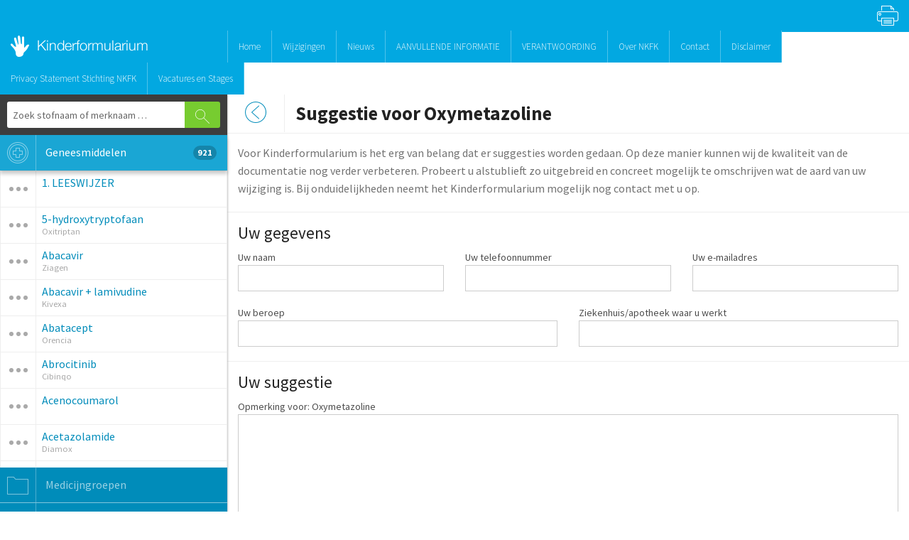

--- FILE ---
content_type: text/html; charset=utf-8
request_url: https://kinderformularium.nl/suggestie/251/oxymetazoline
body_size: 7088
content:
<!DOCTYPE html>
<!--[if IE 8 ]>    <html class="lt-ie10 ie ie8" lang="nl-NL"> <![endif]-->
<!--[if IE 9 ]>    <html class="lt-ie10 ie ie9" lang="nl-NL"> <![endif]-->
<!--[if gt IE 9]><!--><html lang="nl-NL"><!--<![endif]-->
  <head>
    <meta charset="utf-8" />
    <meta name="viewport" content="width=device-width, initial-scale=1.0" />

    <meta http-equiv="X-UA-Compatible" content="IE=edge, chrome=1" />
    <meta name="apple-mobile-web-app-capable" content="yes" />
    <meta name="apple-mobile-web-app-status-bar-style" content="black" />
    <meta name="format-detection" content="telephone=no"/>
    <meta name="viewport" content="width=device-width, initial-scale=1.0, user-scalable=no, minimal-ui" />




    <link rel="apple-touch-icon" sizes="57x57" href="/assets/nl-apple-icon-57x57-3b71c9f55a56b2db1cfc483db2de872e74fb7f1ed190f122ee1142c8e7daf8ae.png" />
    <link rel="apple-touch-icon" sizes="72x72" href="/assets/nl-apple-icon-72x72-05b381f66f37503473ba1ba0a880bb39d2b3fb167d14e3c308d2cbce33d28049.png" />
    <link rel="apple-touch-icon" sizes="114x114" href="/assets/nl-apple-icon-114x114-fc09cefa038e6a846463f1a15a5859347924bca391746c6783e0d61ea43b4015.png" />
    <link rel="apple-touch-icon" sizes="144x144" href="/assets/nl-apple-icon-144x144-b1299b89cdc258d428ab9c5d51526c6f17c06b83e7bdfb90ad3bdf5c63bfd3a3.png" />

    <meta name="robots" content="index,follow" />
    <meta name="msapplication-config" content="none"/>
    <meta name="title" content="Kinderformularium">

    <title>Kinderformularium</title>

      <link rel="shortcut icon" type="image/x-icon" href="/assets/favicon-98a05fb0c55c34f73a1d4b806f6380efa6a2f55c82ddb14c8987e0a932060bc3.ico" />

    <meta name="csrf-param" content="authenticity_token" />
<meta name="csrf-token" content="ytRpxue7EfGaVL8806kQYxAHxgCxwxXdiG3cjHsjEZDxGREaBYDapXoRvLlFHenJ8ls8oeGyNW1tq+mJTPYl4w==" />
    <link rel="stylesheet" media="screen" href="/assets/application-f6afcb258c62128ae8bd166d0401d9d5c57387bcf2712a2aa5befaaafced02ae.css" />
    <link rel="stylesheet" media="print" href="/assets/print-b5c017a1f70d6bd045e1e4db0a6404439ff0506749f56384c9cbbbee9f8d3a55.css" />
    <link rel="stylesheet" media="all" href="/style.css" data-turbolinks-track="reload" />
    <script src="/assets/i18n-a472513c7c3b2337e2ba734d693cbbbfa6c9683cf52103e699771e1459c9efc3.js"></script>
    <script src="/javascripts/i18n/nl.js"></script>
    <script src="https://www.google.com/recaptcha/api.js" async defer></script>
    <script>I18n.locale = 'nl';</script>


    <!--[if lt IE 9]>
      <script src="//cdnjs.cloudflare.com/ajax/libs/html5shiv/3.6.2/html5shiv.js"></script>
      <script src="//s3.amazonaws.com/nwapi/nwmatcher/nwmatcher-1.2.5-min.js"></script>
      <script src="//html5base.googlecode.com/svn-history/r38/trunk/js/selectivizr-1.0.3b.js"></script>
      <script src="//cdnjs.cloudflare.com/ajax/libs/respond.js/1.1.0/respond.min.js"></script>
    <![endif]-->

     <!-- Google tag (gtag.js) --> 
      <script async src="https://www.googletagmanager.com/gtag/js?id=G-CXSVST8HWY"></script> <script> window.dataLayer = window.dataLayer || []; function gtag(){dataLayer.push(arguments);} gtag('js', new Date()); gtag('config', 'G-CXSVST8HWY'); </script>

      <!-- Google Analytics -->
      <script>
       (function(i,s,o,g,r,a,m){i['GoogleAnalyticsObject']=r;i[r]=i[r]||function(){
           (i[r].q=i[r].q||[]).push(arguments)},i[r].l=1*new Date();a=s.createElement(o),
                                m=s.getElementsByTagName(o)[0];a.async=1;a.src=g;m.parentNode.insertBefore(a,m)
       })(window,document,'script','https://www.google-analytics.com/analytics.js','ga');

       ga('create', 'UA-22857017-1', 'auto');
       ga('send', 'pageview');
       ga('set', 'anonymizeIp', true);
      </script>
      <!-- End Google Analytics -->
  </head>

  <body class="i-nl">
    <div id="applicationHost">
      

      <nav class="top-bar" data-topbar id="top-bar">
        <section class="top-bar-section">
          <ul class="right show-for-medium-up">
            <li class="print">
              <a onclick="window.print();"><i class="icon icon-printer"></i></a>
            </li>
          </ul>

          <ul class="left show-for-small">
            <li class="off-canvas-toggle">
              <a data-bind="click: toggleMenu" class="off-canvas-toggle-button">
                <img style="width:50%" src="/assets/off-canvas-toggle-874cb8ad98bdaa267e876792309a60f7f245842ee0bde1f23df45ad14ed9d4c4.png" />
              </a>
              <span class="off-canvas-toggle-logo"><img src="/assets/logo-c3279becd3ed72f2502b726d9f9f4b3002f3efd37a13c56a2d8a5b8c0d4c2245.png" /></span>
            </li>
          </ul>

          <ul class="left show-for-large-up">
            <li class="large-3 logo">
              <a href="/"><img src="/assets/logo-c3279becd3ed72f2502b726d9f9f4b3002f3efd37a13c56a2d8a5b8c0d4c2245.png" /></a>
            </li>
            <li class="divider"></li>
            <li>
              <a href="/">Home</a>
</li>            <li class="divider"></li>
            <li>
              <a href="/wijzigingen">Wijzigingen</a>
</li>            <li class="divider"></li>
            <li>
              <a href="nieuws">Nieuws</a>
</li>            <li class="divider"></li>
              <li>
                <a href="/gebruik">AANVULLENDE INFORMATIE</a>
</li>              <li class="divider"></li>
              <li>
                <a href="/verantwoording">VERANTWOORDING</a>
</li>              <li class="divider"></li>
              <li>
                <a href="/NKFK">Over NKFK</a>
</li>              <li class="divider"></li>
              <li>
                <a href="/contact">Contact</a>
</li>              <li class="divider"></li>
              <li>
                <a href="/Disclaimer">Disclaimer</a>
</li>              <li class="divider"></li>
              <li>
                <a href="/AVG">Privacy Statement Stichting NKFK</a>
</li>              <li class="divider"></li>
              <li>
                <a href="/werving">Vacatures en Stages</a>
</li>              <li class="divider"></li>
          </ul>
          
          <ul class="left show-for-medium">
            <li class="logo">
              <a href="/"><img src="/assets/logo-c3279becd3ed72f2502b726d9f9f4b3002f3efd37a13c56a2d8a5b8c0d4c2245.png" /></a>
            </li>
            <li class="divider"></li>
            <li>
              <a href="/">Home</a>
</li>            <li class="divider"></li>
            <li>
              <a href="/wijzigingen">Wijzigingen</a>
</li>            <li class="divider"></li>
            <li>
              <a href="/nieuws">Nieuws</a>
</li>            <li class="divider"></li>
            <li class="has-dropdown show-for-medium">
              <a href="/">Informatie</a>
              <ul class="dropdown">
                  <li>
                    <a href="/gebruik">AANVULLENDE INFORMATIE</a>
</li>                  <li>
                    <a href="/verantwoording">VERANTWOORDING</a>
</li>                  <li>
                    <a href="/NKFK">Over NKFK</a>
</li>                  <li>
                    <a href="/contact">Contact</a>
</li>                  <li>
                    <a href="/Disclaimer">Disclaimer</a>
</li>                  <li>
                    <a href="/AVG">Privacy Statement Stichting NKFK</a>
</li>                  <li>
                    <a href="/werving">Vacatures en Stages</a>
</li>              </ul>
            </li>
          </ul>
        </section>
      </nav>      

      <div class="off-canvas-wrap" data-bind="css:{'move-right' : menuOpen}">
        <div class="inner-wrap">

          <aside class="left-off-canvas-menu">
            <ul class="off-canvas-list">
              <li>
                <a class="text-overflow bg-dark-green" href="#" data-bind="click: function(){ changeTabOffCanvas('medicines') }">
                  <span class="icon-hospital-sign-3 brl icon-off-canvas"></span>
                    Geneesmiddelen
                </a>
              </li>
              <li>
                <a class="text-overflow bg-dark-green" href="#" data-bind="click: function(){ changeTabOffCanvas('groups') }">
                  <span class="icon-folder-2 brl icon-off-canvas"></span>
                    Medicijngroepen
                </a>
              </li>
              <li>
                <a class="text-overflow bg-dark-green" href="#" data-bind="click: function(){ changeTabOffCanvas('latest') }">
                  <span class="icon-preview-1 brl icon-off-canvas"></span>
                    Laatst bekeken
                </a>
              </li>
              <li>
                <a class="text-overflow bg-dark-green" href="#" data-bind="click: function(){ changeTabOffCanvas('favorites') }">
                  <span class="icon-heart-1 brl icon-off-canvas"></span>
                    Favorieten
                </a>
              </li>
              <li>
                <a class="text-overflow" href="/gebruik" data-bind="click: function(){menuOpen(false)}">
                  <span class="icon-information brl icon-off-canvas"></span>
                    Gebruik
                </a>
              </li>
              <li>
                <a class="text-overflow" href="/contact" data-bind="click: function(){menuOpen(false)}">
                  <span class="icon-bubble-comment-2 brl icon-off-canvas"></span>
                    Contact
                </a>
              </li>
              <li>
                <a class="text-overflow" href="/nieuws" data-bind="click: function(){menuOpen(false)}">
                  <span class="icon-letter-3 brl icon-off-canvas"></span>
                    Nieuws
                </a>
              </li>
                <li>
                  <li>
                    <a class="text-overflow" data-bind="click: function(){menuOpen(false)}" href="/Disclaimer">
                      <span class="icon-letter-3 brl icon-off-canvas"></span>
                      Disclaimer
</a></li>                </li>
                <li>
                  <li>
                    <a class="text-overflow" data-bind="click: function(){menuOpen(false)}" href="/dankbetuiging">
                      <span class="icon-letter-3 brl icon-off-canvas"></span>
                      Dankbetuiging
</a></li>                </li>
            </ul>
          </aside>

          <div class="row collapse">
            <div class="large-3 medium-4 columns sidebar shade">
              <section class="main-section" data-bind="css:{'show-for-medium-up' : home() == false}">
  <form class="contrast-panel no-m" id="search" method="get" data-bind="submit: searchMedicines">
    <div class="row collapse">
      <div class="small-10 columns">
        <input class="no-m" type="text" data-bind="value: searchTerm, valueUpdate:'afterkeydown'" placeholder="Zoek stofnaam of merknaam &hellip;">
      </div>
      <div class="small-2 columns">
        <button type="submit" class="button postfix no-m radius bright" data-icon="F"></button>
      </div>
    </div>
  </form>
  <dl class="accordion">
    <dd>
      <a href="#" data-bind="click: function(){ changeTab('medicines') }, css: {active: (visibleTab() == 'medicines'), 'show-for-medium-up': visibleTab() != 'medicines'}">
        <span class="icon-hospital-sign-3 brl"></span>
	      Geneesmiddelen
        <span class="count" data-bind="text: medicines().length">0</span>
      </a>
      <div id="accordion-medicin" data-bind="css: {active: (visibleTab() == 'medicines')}" class="content">
        <script id="optionMenu" type="text/html">
          <ul class="options">
            <li>
            </li>
            <li>
              <a href="#" class="icon-layers-1 brl has-tip" data-tooltip data-options="disable_for_touch:true" title="Middelen uit dezelfde ATC groep" data-bind="click: loadComparable"></a>
            </li>
            <li data-bind="visible: !$root.privateMode()">
              <a href="#" class=" brl has-tip" data-bind="click: toggleFavorite, css: {'icon-heart-plus': !isFavorite($data), 'icon-heart-minus' : isFavorite($data)}" data-tooltip data-options="disable_for_touch:true" title="Opslaan"></a>
            </li>
            <li data-bind="visible: ($root.currentMedicin() != null && id != undefined && $root.currentMedicin() != id)">
              <a href="#" data-bind="click: compare" class="icon-files-2 has-tip" data-tooltip data-options="disable_for_touch:true" title="Vergelijk met ..."></a>
            </li>
          </ul>
        </script>
        <script type="text/html" id="emptyMenu"></script>

        <table class="data">
          <span data-bind="visible: medicines().length == 0 && medicines().done == true">
            <p class="text-center mtl no-m">Geen geneesmiddelen gevonden.</p>
            <p class="text-small text-center">Tip: druk op enter om uitgebreider te zoeken.</p>
          </span>
          <span data-bind="visible: medicines().length == 0 && !medicines().done" style="position: relative; top:40px; left:50%; font-size:1.5em;">
              <i class="icon-sync-2 spin"></i>
          </span>
          <tbody data-bind="foreach: medicines">
            <tr data-bind="css: {active: ($root.currentMedicin() == id)}">
  <td class="call-options" data-bind="click: function(){showOptions($data, 'sidebar')}, css: {'call-options-active':  ($root.visibleOptions != undefined && $root.visibleOptions() == id && $root.position() == 'sidebar')}">
  </td>
  <td>
    <div>
      <div data-bind="click: loadDrug, clickBubble: false">
        <p><a href="#" data-bind="attr: {href: '/geneesmiddel/'+id+'/'+slug}, text:generic_name"></a></p>
        <small data-bind="text: branded_name"></small>
      </div>

      <div data-bind="template: menu(id, 'sidebar')">
      </div>
    </div>
  </td>
</tr>

          </tbody>
        </table>
      </div>
    </dd>
    <dd>
      <a href="#" data-bind="click: function(){ changeTab('groups') }, css: {active: (visibleTab() == 'groups'), 'show-for-medium-up': visibleTab() != 'groups'}">
        <span class="icon-folder-2 brl"></span>
	      Medicijngroepen
      </a>
      <div id="accordion-groups" data-bind="css: {active : (visibleTab() == 'groups')}" class="content">
        <ul class="level-1 tree" data-bind="foreach: groups">
          <li data-bind="css: {active: state}">
            <div class="tree-row" data-bind="event: {mouseover: loadGroups}">
              <a href="#" data-bind="click: openGroup" class="fold"></a>
              <a href="#" data-bind="attr: {'href': '/geneesmiddelen?atc_code='+atc_code}" class="select"><span data-bind="text:name"></span></a>
            </div>
            <ul class="level-2" data-bind="foreach: children, visible: state">
              <li data-bind="css: {active: state}">
                <div class="tree-row" data-bind="event: {mouseover: loadGroups}">
                  <a href="#" data-bind="click: openGroup" class="fold"></a>
                  <a href="#" data-bind="attr: {'href': '/geneesmiddelen?atc_code='+atc_code}" class="select"><span data-bind="text:name">Antitrombotica</span></a>
                </div>
                <ul class="level-3" data-bind="foreach: children, visible: state">
                  <li data-bind="css: {active: state}">
                    <div class="tree-row" data-bind="event: {mouseover: loadGroups}">
                      <a href="#" data-bind="click: openGroup" class="fold"></a>
                      <a href="#" data-bind="attr: {'href': '/geneesmiddelen?atc_code='+atc_code}" class="select"><span data-bind="text:name">Middelen bij anemie</span></a>
                    </div>
                    <ul class="level-4" data-bind="foreach: children, visible: state">
                      <li data-bind="css: {active: state}">
                        <div class="tree-row" data-bind="event: {mouseover: loadGroups}">
                          <a href="#" data-bind="click: openGroup" class="fold"></a>
                          <a href="#" data-bind="attr: {'href': '/geneesmiddelen?atc_code='+atc_code}" class="select"><span data-bind="text:name">Middelen bij anemie</span></a>
                        </div>
                        <ul class="level-5" data-bind="foreach: children, visible: state">
                          <li>
                            <div class="tree-row">
                              <a href="#" data-bind="attr: {'href': '/geneesmiddelen?atc_code='+atc_code}" class="select"><span data-bind="text:name">Middelen bij anemie</span></a>
                            </div>
                          </li>
                        </ul>
                      </li>
                    </ul>
                  </li>
                </ul>
              </li>
            </ul>
          </li>
        </ul>
      </div>
    </dd>
    <dd data-bind="visible: !privateMode()">
      <a href="#" data-bind="click: function(){ changeTab('latest') }, css:{active: (visibleTab() == 'latest'), 'show-for-medium-up': visibleTab() != 'latest'}">
        <span class="icon-preview-1 brl"></span>
	Laatst bekeken
        <span class="count" data-bind="text: lastViewed().length">0</span>
      </a>
      <div id="accordion-latest" data-bind="css: {active : (visibleTab() == 'latest')}" class="content">
        <div data-bind="visible: lastViewed().length == 0">
          <i class="icon-preview-1 text-center" style="font-size:100px;display:block;"></i>
          <p class="blank-slate" style="margin-top:-60px;"><strong>Nog geen geneesmiddelen bekeken.</strong> Druk op &lsquo;geneesmiddelen&rsquo; en vervolgens op een item om de details van een geneesmiddel te bekijken. De laatste aangeklikte geneesmiddelen verschijnen in deze lijst.</p>
        </div>
        <table class="data">
          <tbody data-bind="foreach: lastViewed">
            <tr data-bind="css: {active: ($root.currentMedicin() == id)}">
  <td class="call-options" data-bind="click: function(){showOptions($data, 'lastviewed')}, css: {'call-options-active':  ($root.visibleOptions != undefined && $root.visibleOptions() == id && $root.position() == 'lastviewed')}">
  </td>
  <td>
    <div>
      <div data-bind="click: loadDrug, clickBubble: false">
        <p><a href="#" data-bind="attr: {href: '/geneesmiddel/'+id+'/'+slug}, text:generic_name"></a></p>
        <small data-bind="text: branded_name"></small>
      </div>

      <div data-bind="template: menu(id, 'lastviewed')">
      </div>
    </div>
  </td>
</tr>

          </tbody>
        </table>
      </div>
    </dd>
    <dd data-bind="visible: !privateMode()">
      <a href="#" data-bind="click: function(){ changeTab('favorites') }, css: {active: (visibleTab() == 'favorites'), 'show-for-medium-up': visibleTab() != 'favorites'}">
        <span class="icon-heart-1 brl"></span>
	Favorieten
        <span class="count" data-bind="text: favorites().length">0</span>
      </a>
      <div id="accordion-favorites" data-bind="css: {active: (visibleTab() == 'favorites')}" class="content">
        <div data-bind="visible: favorites().length == 0">
          <i class="icon-heart-plus text-center" style="font-size:100px;display:block;"></i>
          <p class="blank-slate" style="margin-top:-60px;"><strong>Nog geen favorieten.</strong><br />Druk op &lsquo;geneesmiddelen&rsquo; en vervolgens op <i class="icon-heart-plus"></i> om een geneesmiddel toe te voegen.</p>
        </div>
        <table class="data">
          <tbody data-bind="foreach: favorites">
            <tr data-bind="css: {active: ($root.currentMedicin() == id)}">
  <td class="call-options" data-bind="click: function(){showOptions($data, 'favorites')}, css: {'call-options-active':  ($root.visibleOptions != undefined && $root.visibleOptions() == id && $root.position() == 'favorites')}">
  </td>
  <td>
    <div>
      <div data-bind="click: loadDrug, clickBubble: false">
        <p><a href="#" data-bind="attr: {href: '/geneesmiddel/'+id+'/'+slug}, text:generic_name"></a></p>
        <small data-bind="text: branded_name"></small>
      </div>

      <div data-bind="template: menu(id, 'favorites')">
      </div>
    </div>
  </td>
</tr>

          </tbody>
        </table>
      </div>
    </dd>
  </dl>
</section>

            </div>
            <div class="large-9 medium-8 columns main">
              <div data-bind="router: { cacheViews:false }" class="main-content">
                <div class="row bb">
  <div class="large-1 medium-2 small-3 columns ptm pbm text-center">
    <a href="#" data-bind="attr: {href: '/geneesmiddel/'+id()+'/'+slug()}"><i class="icon-arrow-circle-27 icon-l"></i></a>
  </div>
  <div class="large-11 medium-10 small-9 columns pts bl">
    <h3><strong>Suggestie voor Oxymetazoline</strong></h3>
  </div>
</div>

<div data-bind="visible: success()" class="mtl">
  <div class="large-12 columns">
    <h4>Bedankt voor uw suggestie</h4>
    <p>Bedankt voor het doorgeven van uw suggestie. Bij onduidelijkheden nemen wij mogelijk nog contact met u op. Als alles duidelijk is zullen we de suggestie beoordelen en zo mogelijk toevoegen aan het Kinderformularium.</p>
    <p><a href="#" data-bind="attr: {href: '/geneesmiddel/'+id()+'/'+slug()}" class="radius success button mtl">&larr; Terug naar geneesmiddel</a></p>
  </div>
</div>
<div data-bind="visible: !success()" class="mtm">
  <form class="new_suggestion" id="new_suggestion" enctype="multipart/form-data" action="/suggestie/251/oxymetazoline" accept-charset="UTF-8" method="post"><input type="hidden" name="authenticity_token" value="FIKt9t2T5eUTn4/RSTR7NerZmqRuNgBQTGbIrKKZwNS4i0m4Q5fqXx8qcGA3VO9Cievf2cuiH7CQrPtf93lV7w==" />
    <input value="251" type="hidden" name="suggestion[medicine_id]" id="suggestion_medicine_id" />
    <div class="row">
      <div class="large-12 columns">
        <p class="pts">Voor Kinderformularium is het erg van belang dat er suggesties worden gedaan. Op deze manier kunnen wij de kwaliteit van de documentatie nog verder verbeteren. Probeert u alstublieft zo uitgebreid en concreet mogelijk te omschrijven wat de aard van uw wijziging is. Bij onduidelijkheden neemt het Kinderformularium mogelijk nog contact met u op.</p>
      </div>
    </div>
    <div class="row bt ptm">
      <div class="large-12 columns">
        <h4>Uw gegevens</h4>
      </div>
    </div>
    <div class="row">
      <div class="large-4 columns">
        <p>
          <label for="suggestion_name">Uw naam</label><input type="text" name="suggestion[name]" id="suggestion_name" />
        </p>
      </div>
      <div class="large-4 columns">
        <p>
          <label for="suggestion_phone">Uw telefoonnummer</label><input type="text" name="suggestion[phone]" id="suggestion_phone" />
        </p>
      </div>
      <div class="large-4 columns">
        <p>
          <label for="suggestion_email">Uw e-mailadres</label><input type="text" name="suggestion[email]" id="suggestion_email" />
        </p>
      </div>
    </div>
    <div class="row">
      <div class="large-6 columns">
        <p>
          <label for="suggestion_profession">Uw beroep</label><input type="text" name="suggestion[profession]" id="suggestion_profession" />
        </p>
      </div>
      <div class="large-6 columns">
        <p>
          <label for="suggestion_hospital">Ziekenhuis/apotheek waar u werkt</label><input type="text" name="suggestion[hospital]" id="suggestion_hospital" />
        </p>
      </div>
    </div>
    <div class="row bt ptm">
      <div class="large-12 columns">
        <h4>Uw suggestie</h4>
        <p>
          <label for="suggestion_description">Opmerking voor: Oxymetazoline</label><textarea style="height:200px" name="suggestion[description]" id="suggestion_description">
</textarea>
        </p>
        <p>
          <label for="suggestion_references">Bijbehorende referenties</label><textarea style="height:100px" name="suggestion[references]" id="suggestion_references">
</textarea>
        </p>
      </div>
    </div>
    <div class="row bt ptm">
      <div class="large-12 columns">
        <p><label for="suggestion_attachment">Upload een bestand (max. 5 MB)</label><input type="file" name="suggestion[attachment]" id="suggestion_attachment" /></p>
        <p><input name="suggestion[accept_terms]" type="hidden" value="0" /><input type="checkbox" value="1" name="suggestion[accept_terms]" id="suggestion_accept_terms" /><label for="suggestion_accept_terms">Ik ga akkoord met de <a href="https://www.kinderformularium.nl/AVG" target="_blank">privacy statement van het NKFK</a></label></p>
      </div>
    </div>
</form>  <div class="row bt">
    <div class="large-12 columns">
      <button class="radius success button mtl right" data-bind="click: sendSuggestion">Suggestie versturen</button>
      <div id="captcha" class="right mtl mrl"></div>
    </div>
  </div>
</div>

              </div>
            </div>
          </div>

          <div data-alert class="alert-box success" data-bind="text: message, visible: message">
            <!--[if lt IE 9]>
              <span data-bind="visible: loading">
              Pagina is aan het laden ...
              </span>
            <![endif]-->
            <a href="#" class="close">&times;</a>
          </div>

          <div class="load" data-bind="visible: loading">
            <span>
              <i class="icon-sync-2 spin"></i>
              <img src="/assets/loader-fd29b3b084cf11160bfc4e99d98a261f2b36bff29113b07367c5204563c5d355.gif" />
            </span>
          </div>

          <div data-bind="visible: calculator" class="calculator" style="display: none;">
            <a data-bind="click: closeCalculator" class="close icon-delete-3 icon-m text-blue plm"></a>
            <iframe data-bind="attr: {'src': calculator}"></iframe>
          </div>
          <div data-bind="visible:calculator" class="overlay" style="display:none; position:absolute; z-index:998; width:100%; height:100%; top:0%; left:0%">
          </div>

          <a class="exit-off-canvas"></a>

        </div>
      </div>

    </div>

    <script src="/assets/require-bed6c7fa67e3cfe9a17d8b632859dbf9df8a881fd621e0592a58cf37489266a2.js"></script><script>require.config({"baseUrl":"/assets","paths":{"application":"/assets/application-ab5ff6d45e7210ec8e215b0ae38b5d9384d6458f4fb5769b49dd4e1d43c239e7"},"shim":{"inputmask":["jquery"]},"urlArgs":"nolayout"}); require(["application"]);</script>
    <!--[if lt IE 9]>
      <script src="https://raw.github.com/chuckcarpenter/REM-unit-polyfill/master/js/rem.min.js"></script>
    <![endif]-->
  </body>
</html>


--- FILE ---
content_type: text/html; charset=utf-8
request_url: https://kinderformularium.nl/suggestie/251/oxymetazoline?nolayout
body_size: 1310
content:
<div class="row bb">
  <div class="large-1 medium-2 small-3 columns ptm pbm text-center">
    <a href="#" data-bind="attr: {href: '/geneesmiddel/'+id()+'/'+slug()}"><i class="icon-arrow-circle-27 icon-l"></i></a>
  </div>
  <div class="large-11 medium-10 small-9 columns pts bl">
    <h3><strong>Suggestie voor Oxymetazoline</strong></h3>
  </div>
</div>

<div data-bind="visible: success()" class="mtl">
  <div class="large-12 columns">
    <h4>Bedankt voor uw suggestie</h4>
    <p>Bedankt voor het doorgeven van uw suggestie. Bij onduidelijkheden nemen wij mogelijk nog contact met u op. Als alles duidelijk is zullen we de suggestie beoordelen en zo mogelijk toevoegen aan het Kinderformularium.</p>
    <p><a href="#" data-bind="attr: {href: '/geneesmiddel/'+id()+'/'+slug()}" class="radius success button mtl">&larr; Terug naar geneesmiddel</a></p>
  </div>
</div>
<div data-bind="visible: !success()" class="mtm">
  <form class="new_suggestion" id="new_suggestion" enctype="multipart/form-data" action="/suggestie/251/oxymetazoline" accept-charset="UTF-8" method="post"><input type="hidden" name="authenticity_token" value="H3yVS+iECk1uHrsgYk0Z0zCV6YoRzUYjnA/S7M9FOXCzdXEFdoAF92KrRJEcLY2kU6es97RZWcNAxeEfmqWsSw==" />
    <input value="251" type="hidden" name="suggestion[medicine_id]" id="suggestion_medicine_id" />
    <div class="row">
      <div class="large-12 columns">
        <p class="pts">Voor Kinderformularium is het erg van belang dat er suggesties worden gedaan. Op deze manier kunnen wij de kwaliteit van de documentatie nog verder verbeteren. Probeert u alstublieft zo uitgebreid en concreet mogelijk te omschrijven wat de aard van uw wijziging is. Bij onduidelijkheden neemt het Kinderformularium mogelijk nog contact met u op.</p>
      </div>
    </div>
    <div class="row bt ptm">
      <div class="large-12 columns">
        <h4>Uw gegevens</h4>
      </div>
    </div>
    <div class="row">
      <div class="large-4 columns">
        <p>
          <label for="suggestion_name">Uw naam</label><input type="text" name="suggestion[name]" id="suggestion_name" />
        </p>
      </div>
      <div class="large-4 columns">
        <p>
          <label for="suggestion_phone">Uw telefoonnummer</label><input type="text" name="suggestion[phone]" id="suggestion_phone" />
        </p>
      </div>
      <div class="large-4 columns">
        <p>
          <label for="suggestion_email">Uw e-mailadres</label><input type="text" name="suggestion[email]" id="suggestion_email" />
        </p>
      </div>
    </div>
    <div class="row">
      <div class="large-6 columns">
        <p>
          <label for="suggestion_profession">Uw beroep</label><input type="text" name="suggestion[profession]" id="suggestion_profession" />
        </p>
      </div>
      <div class="large-6 columns">
        <p>
          <label for="suggestion_hospital">Ziekenhuis/apotheek waar u werkt</label><input type="text" name="suggestion[hospital]" id="suggestion_hospital" />
        </p>
      </div>
    </div>
    <div class="row bt ptm">
      <div class="large-12 columns">
        <h4>Uw suggestie</h4>
        <p>
          <label for="suggestion_description">Opmerking voor: Oxymetazoline</label><textarea style="height:200px" name="suggestion[description]" id="suggestion_description">
</textarea>
        </p>
        <p>
          <label for="suggestion_references">Bijbehorende referenties</label><textarea style="height:100px" name="suggestion[references]" id="suggestion_references">
</textarea>
        </p>
      </div>
    </div>
    <div class="row bt ptm">
      <div class="large-12 columns">
        <p><label for="suggestion_attachment">Upload een bestand (max. 5 MB)</label><input type="file" name="suggestion[attachment]" id="suggestion_attachment" /></p>
        <p><input name="suggestion[accept_terms]" type="hidden" value="0" /><input type="checkbox" value="1" name="suggestion[accept_terms]" id="suggestion_accept_terms" /><label for="suggestion_accept_terms">Ik ga akkoord met de <a href="https://www.kinderformularium.nl/AVG" target="_blank">privacy statement van het NKFK</a></label></p>
      </div>
    </div>
</form>  <div class="row bt">
    <div class="large-12 columns">
      <button class="radius success button mtl right" data-bind="click: sendSuggestion">Suggestie versturen</button>
      <div id="captcha" class="right mtl mrl"></div>
    </div>
  </div>
</div>


--- FILE ---
content_type: text/html; charset=utf-8
request_url: https://www.google.com/recaptcha/api2/anchor?ar=1&k=6LcY71oUAAAAAPYpqHQfQBuRKY-PCLJ67FYEXEsf&co=aHR0cHM6Ly9raW5kZXJmb3JtdWxhcml1bS5ubDo0NDM.&hl=en&v=PoyoqOPhxBO7pBk68S4YbpHZ&size=normal&anchor-ms=20000&execute-ms=30000&cb=7degjl6tkz4f
body_size: 49391
content:
<!DOCTYPE HTML><html dir="ltr" lang="en"><head><meta http-equiv="Content-Type" content="text/html; charset=UTF-8">
<meta http-equiv="X-UA-Compatible" content="IE=edge">
<title>reCAPTCHA</title>
<style type="text/css">
/* cyrillic-ext */
@font-face {
  font-family: 'Roboto';
  font-style: normal;
  font-weight: 400;
  font-stretch: 100%;
  src: url(//fonts.gstatic.com/s/roboto/v48/KFO7CnqEu92Fr1ME7kSn66aGLdTylUAMa3GUBHMdazTgWw.woff2) format('woff2');
  unicode-range: U+0460-052F, U+1C80-1C8A, U+20B4, U+2DE0-2DFF, U+A640-A69F, U+FE2E-FE2F;
}
/* cyrillic */
@font-face {
  font-family: 'Roboto';
  font-style: normal;
  font-weight: 400;
  font-stretch: 100%;
  src: url(//fonts.gstatic.com/s/roboto/v48/KFO7CnqEu92Fr1ME7kSn66aGLdTylUAMa3iUBHMdazTgWw.woff2) format('woff2');
  unicode-range: U+0301, U+0400-045F, U+0490-0491, U+04B0-04B1, U+2116;
}
/* greek-ext */
@font-face {
  font-family: 'Roboto';
  font-style: normal;
  font-weight: 400;
  font-stretch: 100%;
  src: url(//fonts.gstatic.com/s/roboto/v48/KFO7CnqEu92Fr1ME7kSn66aGLdTylUAMa3CUBHMdazTgWw.woff2) format('woff2');
  unicode-range: U+1F00-1FFF;
}
/* greek */
@font-face {
  font-family: 'Roboto';
  font-style: normal;
  font-weight: 400;
  font-stretch: 100%;
  src: url(//fonts.gstatic.com/s/roboto/v48/KFO7CnqEu92Fr1ME7kSn66aGLdTylUAMa3-UBHMdazTgWw.woff2) format('woff2');
  unicode-range: U+0370-0377, U+037A-037F, U+0384-038A, U+038C, U+038E-03A1, U+03A3-03FF;
}
/* math */
@font-face {
  font-family: 'Roboto';
  font-style: normal;
  font-weight: 400;
  font-stretch: 100%;
  src: url(//fonts.gstatic.com/s/roboto/v48/KFO7CnqEu92Fr1ME7kSn66aGLdTylUAMawCUBHMdazTgWw.woff2) format('woff2');
  unicode-range: U+0302-0303, U+0305, U+0307-0308, U+0310, U+0312, U+0315, U+031A, U+0326-0327, U+032C, U+032F-0330, U+0332-0333, U+0338, U+033A, U+0346, U+034D, U+0391-03A1, U+03A3-03A9, U+03B1-03C9, U+03D1, U+03D5-03D6, U+03F0-03F1, U+03F4-03F5, U+2016-2017, U+2034-2038, U+203C, U+2040, U+2043, U+2047, U+2050, U+2057, U+205F, U+2070-2071, U+2074-208E, U+2090-209C, U+20D0-20DC, U+20E1, U+20E5-20EF, U+2100-2112, U+2114-2115, U+2117-2121, U+2123-214F, U+2190, U+2192, U+2194-21AE, U+21B0-21E5, U+21F1-21F2, U+21F4-2211, U+2213-2214, U+2216-22FF, U+2308-230B, U+2310, U+2319, U+231C-2321, U+2336-237A, U+237C, U+2395, U+239B-23B7, U+23D0, U+23DC-23E1, U+2474-2475, U+25AF, U+25B3, U+25B7, U+25BD, U+25C1, U+25CA, U+25CC, U+25FB, U+266D-266F, U+27C0-27FF, U+2900-2AFF, U+2B0E-2B11, U+2B30-2B4C, U+2BFE, U+3030, U+FF5B, U+FF5D, U+1D400-1D7FF, U+1EE00-1EEFF;
}
/* symbols */
@font-face {
  font-family: 'Roboto';
  font-style: normal;
  font-weight: 400;
  font-stretch: 100%;
  src: url(//fonts.gstatic.com/s/roboto/v48/KFO7CnqEu92Fr1ME7kSn66aGLdTylUAMaxKUBHMdazTgWw.woff2) format('woff2');
  unicode-range: U+0001-000C, U+000E-001F, U+007F-009F, U+20DD-20E0, U+20E2-20E4, U+2150-218F, U+2190, U+2192, U+2194-2199, U+21AF, U+21E6-21F0, U+21F3, U+2218-2219, U+2299, U+22C4-22C6, U+2300-243F, U+2440-244A, U+2460-24FF, U+25A0-27BF, U+2800-28FF, U+2921-2922, U+2981, U+29BF, U+29EB, U+2B00-2BFF, U+4DC0-4DFF, U+FFF9-FFFB, U+10140-1018E, U+10190-1019C, U+101A0, U+101D0-101FD, U+102E0-102FB, U+10E60-10E7E, U+1D2C0-1D2D3, U+1D2E0-1D37F, U+1F000-1F0FF, U+1F100-1F1AD, U+1F1E6-1F1FF, U+1F30D-1F30F, U+1F315, U+1F31C, U+1F31E, U+1F320-1F32C, U+1F336, U+1F378, U+1F37D, U+1F382, U+1F393-1F39F, U+1F3A7-1F3A8, U+1F3AC-1F3AF, U+1F3C2, U+1F3C4-1F3C6, U+1F3CA-1F3CE, U+1F3D4-1F3E0, U+1F3ED, U+1F3F1-1F3F3, U+1F3F5-1F3F7, U+1F408, U+1F415, U+1F41F, U+1F426, U+1F43F, U+1F441-1F442, U+1F444, U+1F446-1F449, U+1F44C-1F44E, U+1F453, U+1F46A, U+1F47D, U+1F4A3, U+1F4B0, U+1F4B3, U+1F4B9, U+1F4BB, U+1F4BF, U+1F4C8-1F4CB, U+1F4D6, U+1F4DA, U+1F4DF, U+1F4E3-1F4E6, U+1F4EA-1F4ED, U+1F4F7, U+1F4F9-1F4FB, U+1F4FD-1F4FE, U+1F503, U+1F507-1F50B, U+1F50D, U+1F512-1F513, U+1F53E-1F54A, U+1F54F-1F5FA, U+1F610, U+1F650-1F67F, U+1F687, U+1F68D, U+1F691, U+1F694, U+1F698, U+1F6AD, U+1F6B2, U+1F6B9-1F6BA, U+1F6BC, U+1F6C6-1F6CF, U+1F6D3-1F6D7, U+1F6E0-1F6EA, U+1F6F0-1F6F3, U+1F6F7-1F6FC, U+1F700-1F7FF, U+1F800-1F80B, U+1F810-1F847, U+1F850-1F859, U+1F860-1F887, U+1F890-1F8AD, U+1F8B0-1F8BB, U+1F8C0-1F8C1, U+1F900-1F90B, U+1F93B, U+1F946, U+1F984, U+1F996, U+1F9E9, U+1FA00-1FA6F, U+1FA70-1FA7C, U+1FA80-1FA89, U+1FA8F-1FAC6, U+1FACE-1FADC, U+1FADF-1FAE9, U+1FAF0-1FAF8, U+1FB00-1FBFF;
}
/* vietnamese */
@font-face {
  font-family: 'Roboto';
  font-style: normal;
  font-weight: 400;
  font-stretch: 100%;
  src: url(//fonts.gstatic.com/s/roboto/v48/KFO7CnqEu92Fr1ME7kSn66aGLdTylUAMa3OUBHMdazTgWw.woff2) format('woff2');
  unicode-range: U+0102-0103, U+0110-0111, U+0128-0129, U+0168-0169, U+01A0-01A1, U+01AF-01B0, U+0300-0301, U+0303-0304, U+0308-0309, U+0323, U+0329, U+1EA0-1EF9, U+20AB;
}
/* latin-ext */
@font-face {
  font-family: 'Roboto';
  font-style: normal;
  font-weight: 400;
  font-stretch: 100%;
  src: url(//fonts.gstatic.com/s/roboto/v48/KFO7CnqEu92Fr1ME7kSn66aGLdTylUAMa3KUBHMdazTgWw.woff2) format('woff2');
  unicode-range: U+0100-02BA, U+02BD-02C5, U+02C7-02CC, U+02CE-02D7, U+02DD-02FF, U+0304, U+0308, U+0329, U+1D00-1DBF, U+1E00-1E9F, U+1EF2-1EFF, U+2020, U+20A0-20AB, U+20AD-20C0, U+2113, U+2C60-2C7F, U+A720-A7FF;
}
/* latin */
@font-face {
  font-family: 'Roboto';
  font-style: normal;
  font-weight: 400;
  font-stretch: 100%;
  src: url(//fonts.gstatic.com/s/roboto/v48/KFO7CnqEu92Fr1ME7kSn66aGLdTylUAMa3yUBHMdazQ.woff2) format('woff2');
  unicode-range: U+0000-00FF, U+0131, U+0152-0153, U+02BB-02BC, U+02C6, U+02DA, U+02DC, U+0304, U+0308, U+0329, U+2000-206F, U+20AC, U+2122, U+2191, U+2193, U+2212, U+2215, U+FEFF, U+FFFD;
}
/* cyrillic-ext */
@font-face {
  font-family: 'Roboto';
  font-style: normal;
  font-weight: 500;
  font-stretch: 100%;
  src: url(//fonts.gstatic.com/s/roboto/v48/KFO7CnqEu92Fr1ME7kSn66aGLdTylUAMa3GUBHMdazTgWw.woff2) format('woff2');
  unicode-range: U+0460-052F, U+1C80-1C8A, U+20B4, U+2DE0-2DFF, U+A640-A69F, U+FE2E-FE2F;
}
/* cyrillic */
@font-face {
  font-family: 'Roboto';
  font-style: normal;
  font-weight: 500;
  font-stretch: 100%;
  src: url(//fonts.gstatic.com/s/roboto/v48/KFO7CnqEu92Fr1ME7kSn66aGLdTylUAMa3iUBHMdazTgWw.woff2) format('woff2');
  unicode-range: U+0301, U+0400-045F, U+0490-0491, U+04B0-04B1, U+2116;
}
/* greek-ext */
@font-face {
  font-family: 'Roboto';
  font-style: normal;
  font-weight: 500;
  font-stretch: 100%;
  src: url(//fonts.gstatic.com/s/roboto/v48/KFO7CnqEu92Fr1ME7kSn66aGLdTylUAMa3CUBHMdazTgWw.woff2) format('woff2');
  unicode-range: U+1F00-1FFF;
}
/* greek */
@font-face {
  font-family: 'Roboto';
  font-style: normal;
  font-weight: 500;
  font-stretch: 100%;
  src: url(//fonts.gstatic.com/s/roboto/v48/KFO7CnqEu92Fr1ME7kSn66aGLdTylUAMa3-UBHMdazTgWw.woff2) format('woff2');
  unicode-range: U+0370-0377, U+037A-037F, U+0384-038A, U+038C, U+038E-03A1, U+03A3-03FF;
}
/* math */
@font-face {
  font-family: 'Roboto';
  font-style: normal;
  font-weight: 500;
  font-stretch: 100%;
  src: url(//fonts.gstatic.com/s/roboto/v48/KFO7CnqEu92Fr1ME7kSn66aGLdTylUAMawCUBHMdazTgWw.woff2) format('woff2');
  unicode-range: U+0302-0303, U+0305, U+0307-0308, U+0310, U+0312, U+0315, U+031A, U+0326-0327, U+032C, U+032F-0330, U+0332-0333, U+0338, U+033A, U+0346, U+034D, U+0391-03A1, U+03A3-03A9, U+03B1-03C9, U+03D1, U+03D5-03D6, U+03F0-03F1, U+03F4-03F5, U+2016-2017, U+2034-2038, U+203C, U+2040, U+2043, U+2047, U+2050, U+2057, U+205F, U+2070-2071, U+2074-208E, U+2090-209C, U+20D0-20DC, U+20E1, U+20E5-20EF, U+2100-2112, U+2114-2115, U+2117-2121, U+2123-214F, U+2190, U+2192, U+2194-21AE, U+21B0-21E5, U+21F1-21F2, U+21F4-2211, U+2213-2214, U+2216-22FF, U+2308-230B, U+2310, U+2319, U+231C-2321, U+2336-237A, U+237C, U+2395, U+239B-23B7, U+23D0, U+23DC-23E1, U+2474-2475, U+25AF, U+25B3, U+25B7, U+25BD, U+25C1, U+25CA, U+25CC, U+25FB, U+266D-266F, U+27C0-27FF, U+2900-2AFF, U+2B0E-2B11, U+2B30-2B4C, U+2BFE, U+3030, U+FF5B, U+FF5D, U+1D400-1D7FF, U+1EE00-1EEFF;
}
/* symbols */
@font-face {
  font-family: 'Roboto';
  font-style: normal;
  font-weight: 500;
  font-stretch: 100%;
  src: url(//fonts.gstatic.com/s/roboto/v48/KFO7CnqEu92Fr1ME7kSn66aGLdTylUAMaxKUBHMdazTgWw.woff2) format('woff2');
  unicode-range: U+0001-000C, U+000E-001F, U+007F-009F, U+20DD-20E0, U+20E2-20E4, U+2150-218F, U+2190, U+2192, U+2194-2199, U+21AF, U+21E6-21F0, U+21F3, U+2218-2219, U+2299, U+22C4-22C6, U+2300-243F, U+2440-244A, U+2460-24FF, U+25A0-27BF, U+2800-28FF, U+2921-2922, U+2981, U+29BF, U+29EB, U+2B00-2BFF, U+4DC0-4DFF, U+FFF9-FFFB, U+10140-1018E, U+10190-1019C, U+101A0, U+101D0-101FD, U+102E0-102FB, U+10E60-10E7E, U+1D2C0-1D2D3, U+1D2E0-1D37F, U+1F000-1F0FF, U+1F100-1F1AD, U+1F1E6-1F1FF, U+1F30D-1F30F, U+1F315, U+1F31C, U+1F31E, U+1F320-1F32C, U+1F336, U+1F378, U+1F37D, U+1F382, U+1F393-1F39F, U+1F3A7-1F3A8, U+1F3AC-1F3AF, U+1F3C2, U+1F3C4-1F3C6, U+1F3CA-1F3CE, U+1F3D4-1F3E0, U+1F3ED, U+1F3F1-1F3F3, U+1F3F5-1F3F7, U+1F408, U+1F415, U+1F41F, U+1F426, U+1F43F, U+1F441-1F442, U+1F444, U+1F446-1F449, U+1F44C-1F44E, U+1F453, U+1F46A, U+1F47D, U+1F4A3, U+1F4B0, U+1F4B3, U+1F4B9, U+1F4BB, U+1F4BF, U+1F4C8-1F4CB, U+1F4D6, U+1F4DA, U+1F4DF, U+1F4E3-1F4E6, U+1F4EA-1F4ED, U+1F4F7, U+1F4F9-1F4FB, U+1F4FD-1F4FE, U+1F503, U+1F507-1F50B, U+1F50D, U+1F512-1F513, U+1F53E-1F54A, U+1F54F-1F5FA, U+1F610, U+1F650-1F67F, U+1F687, U+1F68D, U+1F691, U+1F694, U+1F698, U+1F6AD, U+1F6B2, U+1F6B9-1F6BA, U+1F6BC, U+1F6C6-1F6CF, U+1F6D3-1F6D7, U+1F6E0-1F6EA, U+1F6F0-1F6F3, U+1F6F7-1F6FC, U+1F700-1F7FF, U+1F800-1F80B, U+1F810-1F847, U+1F850-1F859, U+1F860-1F887, U+1F890-1F8AD, U+1F8B0-1F8BB, U+1F8C0-1F8C1, U+1F900-1F90B, U+1F93B, U+1F946, U+1F984, U+1F996, U+1F9E9, U+1FA00-1FA6F, U+1FA70-1FA7C, U+1FA80-1FA89, U+1FA8F-1FAC6, U+1FACE-1FADC, U+1FADF-1FAE9, U+1FAF0-1FAF8, U+1FB00-1FBFF;
}
/* vietnamese */
@font-face {
  font-family: 'Roboto';
  font-style: normal;
  font-weight: 500;
  font-stretch: 100%;
  src: url(//fonts.gstatic.com/s/roboto/v48/KFO7CnqEu92Fr1ME7kSn66aGLdTylUAMa3OUBHMdazTgWw.woff2) format('woff2');
  unicode-range: U+0102-0103, U+0110-0111, U+0128-0129, U+0168-0169, U+01A0-01A1, U+01AF-01B0, U+0300-0301, U+0303-0304, U+0308-0309, U+0323, U+0329, U+1EA0-1EF9, U+20AB;
}
/* latin-ext */
@font-face {
  font-family: 'Roboto';
  font-style: normal;
  font-weight: 500;
  font-stretch: 100%;
  src: url(//fonts.gstatic.com/s/roboto/v48/KFO7CnqEu92Fr1ME7kSn66aGLdTylUAMa3KUBHMdazTgWw.woff2) format('woff2');
  unicode-range: U+0100-02BA, U+02BD-02C5, U+02C7-02CC, U+02CE-02D7, U+02DD-02FF, U+0304, U+0308, U+0329, U+1D00-1DBF, U+1E00-1E9F, U+1EF2-1EFF, U+2020, U+20A0-20AB, U+20AD-20C0, U+2113, U+2C60-2C7F, U+A720-A7FF;
}
/* latin */
@font-face {
  font-family: 'Roboto';
  font-style: normal;
  font-weight: 500;
  font-stretch: 100%;
  src: url(//fonts.gstatic.com/s/roboto/v48/KFO7CnqEu92Fr1ME7kSn66aGLdTylUAMa3yUBHMdazQ.woff2) format('woff2');
  unicode-range: U+0000-00FF, U+0131, U+0152-0153, U+02BB-02BC, U+02C6, U+02DA, U+02DC, U+0304, U+0308, U+0329, U+2000-206F, U+20AC, U+2122, U+2191, U+2193, U+2212, U+2215, U+FEFF, U+FFFD;
}
/* cyrillic-ext */
@font-face {
  font-family: 'Roboto';
  font-style: normal;
  font-weight: 900;
  font-stretch: 100%;
  src: url(//fonts.gstatic.com/s/roboto/v48/KFO7CnqEu92Fr1ME7kSn66aGLdTylUAMa3GUBHMdazTgWw.woff2) format('woff2');
  unicode-range: U+0460-052F, U+1C80-1C8A, U+20B4, U+2DE0-2DFF, U+A640-A69F, U+FE2E-FE2F;
}
/* cyrillic */
@font-face {
  font-family: 'Roboto';
  font-style: normal;
  font-weight: 900;
  font-stretch: 100%;
  src: url(//fonts.gstatic.com/s/roboto/v48/KFO7CnqEu92Fr1ME7kSn66aGLdTylUAMa3iUBHMdazTgWw.woff2) format('woff2');
  unicode-range: U+0301, U+0400-045F, U+0490-0491, U+04B0-04B1, U+2116;
}
/* greek-ext */
@font-face {
  font-family: 'Roboto';
  font-style: normal;
  font-weight: 900;
  font-stretch: 100%;
  src: url(//fonts.gstatic.com/s/roboto/v48/KFO7CnqEu92Fr1ME7kSn66aGLdTylUAMa3CUBHMdazTgWw.woff2) format('woff2');
  unicode-range: U+1F00-1FFF;
}
/* greek */
@font-face {
  font-family: 'Roboto';
  font-style: normal;
  font-weight: 900;
  font-stretch: 100%;
  src: url(//fonts.gstatic.com/s/roboto/v48/KFO7CnqEu92Fr1ME7kSn66aGLdTylUAMa3-UBHMdazTgWw.woff2) format('woff2');
  unicode-range: U+0370-0377, U+037A-037F, U+0384-038A, U+038C, U+038E-03A1, U+03A3-03FF;
}
/* math */
@font-face {
  font-family: 'Roboto';
  font-style: normal;
  font-weight: 900;
  font-stretch: 100%;
  src: url(//fonts.gstatic.com/s/roboto/v48/KFO7CnqEu92Fr1ME7kSn66aGLdTylUAMawCUBHMdazTgWw.woff2) format('woff2');
  unicode-range: U+0302-0303, U+0305, U+0307-0308, U+0310, U+0312, U+0315, U+031A, U+0326-0327, U+032C, U+032F-0330, U+0332-0333, U+0338, U+033A, U+0346, U+034D, U+0391-03A1, U+03A3-03A9, U+03B1-03C9, U+03D1, U+03D5-03D6, U+03F0-03F1, U+03F4-03F5, U+2016-2017, U+2034-2038, U+203C, U+2040, U+2043, U+2047, U+2050, U+2057, U+205F, U+2070-2071, U+2074-208E, U+2090-209C, U+20D0-20DC, U+20E1, U+20E5-20EF, U+2100-2112, U+2114-2115, U+2117-2121, U+2123-214F, U+2190, U+2192, U+2194-21AE, U+21B0-21E5, U+21F1-21F2, U+21F4-2211, U+2213-2214, U+2216-22FF, U+2308-230B, U+2310, U+2319, U+231C-2321, U+2336-237A, U+237C, U+2395, U+239B-23B7, U+23D0, U+23DC-23E1, U+2474-2475, U+25AF, U+25B3, U+25B7, U+25BD, U+25C1, U+25CA, U+25CC, U+25FB, U+266D-266F, U+27C0-27FF, U+2900-2AFF, U+2B0E-2B11, U+2B30-2B4C, U+2BFE, U+3030, U+FF5B, U+FF5D, U+1D400-1D7FF, U+1EE00-1EEFF;
}
/* symbols */
@font-face {
  font-family: 'Roboto';
  font-style: normal;
  font-weight: 900;
  font-stretch: 100%;
  src: url(//fonts.gstatic.com/s/roboto/v48/KFO7CnqEu92Fr1ME7kSn66aGLdTylUAMaxKUBHMdazTgWw.woff2) format('woff2');
  unicode-range: U+0001-000C, U+000E-001F, U+007F-009F, U+20DD-20E0, U+20E2-20E4, U+2150-218F, U+2190, U+2192, U+2194-2199, U+21AF, U+21E6-21F0, U+21F3, U+2218-2219, U+2299, U+22C4-22C6, U+2300-243F, U+2440-244A, U+2460-24FF, U+25A0-27BF, U+2800-28FF, U+2921-2922, U+2981, U+29BF, U+29EB, U+2B00-2BFF, U+4DC0-4DFF, U+FFF9-FFFB, U+10140-1018E, U+10190-1019C, U+101A0, U+101D0-101FD, U+102E0-102FB, U+10E60-10E7E, U+1D2C0-1D2D3, U+1D2E0-1D37F, U+1F000-1F0FF, U+1F100-1F1AD, U+1F1E6-1F1FF, U+1F30D-1F30F, U+1F315, U+1F31C, U+1F31E, U+1F320-1F32C, U+1F336, U+1F378, U+1F37D, U+1F382, U+1F393-1F39F, U+1F3A7-1F3A8, U+1F3AC-1F3AF, U+1F3C2, U+1F3C4-1F3C6, U+1F3CA-1F3CE, U+1F3D4-1F3E0, U+1F3ED, U+1F3F1-1F3F3, U+1F3F5-1F3F7, U+1F408, U+1F415, U+1F41F, U+1F426, U+1F43F, U+1F441-1F442, U+1F444, U+1F446-1F449, U+1F44C-1F44E, U+1F453, U+1F46A, U+1F47D, U+1F4A3, U+1F4B0, U+1F4B3, U+1F4B9, U+1F4BB, U+1F4BF, U+1F4C8-1F4CB, U+1F4D6, U+1F4DA, U+1F4DF, U+1F4E3-1F4E6, U+1F4EA-1F4ED, U+1F4F7, U+1F4F9-1F4FB, U+1F4FD-1F4FE, U+1F503, U+1F507-1F50B, U+1F50D, U+1F512-1F513, U+1F53E-1F54A, U+1F54F-1F5FA, U+1F610, U+1F650-1F67F, U+1F687, U+1F68D, U+1F691, U+1F694, U+1F698, U+1F6AD, U+1F6B2, U+1F6B9-1F6BA, U+1F6BC, U+1F6C6-1F6CF, U+1F6D3-1F6D7, U+1F6E0-1F6EA, U+1F6F0-1F6F3, U+1F6F7-1F6FC, U+1F700-1F7FF, U+1F800-1F80B, U+1F810-1F847, U+1F850-1F859, U+1F860-1F887, U+1F890-1F8AD, U+1F8B0-1F8BB, U+1F8C0-1F8C1, U+1F900-1F90B, U+1F93B, U+1F946, U+1F984, U+1F996, U+1F9E9, U+1FA00-1FA6F, U+1FA70-1FA7C, U+1FA80-1FA89, U+1FA8F-1FAC6, U+1FACE-1FADC, U+1FADF-1FAE9, U+1FAF0-1FAF8, U+1FB00-1FBFF;
}
/* vietnamese */
@font-face {
  font-family: 'Roboto';
  font-style: normal;
  font-weight: 900;
  font-stretch: 100%;
  src: url(//fonts.gstatic.com/s/roboto/v48/KFO7CnqEu92Fr1ME7kSn66aGLdTylUAMa3OUBHMdazTgWw.woff2) format('woff2');
  unicode-range: U+0102-0103, U+0110-0111, U+0128-0129, U+0168-0169, U+01A0-01A1, U+01AF-01B0, U+0300-0301, U+0303-0304, U+0308-0309, U+0323, U+0329, U+1EA0-1EF9, U+20AB;
}
/* latin-ext */
@font-face {
  font-family: 'Roboto';
  font-style: normal;
  font-weight: 900;
  font-stretch: 100%;
  src: url(//fonts.gstatic.com/s/roboto/v48/KFO7CnqEu92Fr1ME7kSn66aGLdTylUAMa3KUBHMdazTgWw.woff2) format('woff2');
  unicode-range: U+0100-02BA, U+02BD-02C5, U+02C7-02CC, U+02CE-02D7, U+02DD-02FF, U+0304, U+0308, U+0329, U+1D00-1DBF, U+1E00-1E9F, U+1EF2-1EFF, U+2020, U+20A0-20AB, U+20AD-20C0, U+2113, U+2C60-2C7F, U+A720-A7FF;
}
/* latin */
@font-face {
  font-family: 'Roboto';
  font-style: normal;
  font-weight: 900;
  font-stretch: 100%;
  src: url(//fonts.gstatic.com/s/roboto/v48/KFO7CnqEu92Fr1ME7kSn66aGLdTylUAMa3yUBHMdazQ.woff2) format('woff2');
  unicode-range: U+0000-00FF, U+0131, U+0152-0153, U+02BB-02BC, U+02C6, U+02DA, U+02DC, U+0304, U+0308, U+0329, U+2000-206F, U+20AC, U+2122, U+2191, U+2193, U+2212, U+2215, U+FEFF, U+FFFD;
}

</style>
<link rel="stylesheet" type="text/css" href="https://www.gstatic.com/recaptcha/releases/PoyoqOPhxBO7pBk68S4YbpHZ/styles__ltr.css">
<script nonce="jBj9EIe_xuwihlSsWLOvEA" type="text/javascript">window['__recaptcha_api'] = 'https://www.google.com/recaptcha/api2/';</script>
<script type="text/javascript" src="https://www.gstatic.com/recaptcha/releases/PoyoqOPhxBO7pBk68S4YbpHZ/recaptcha__en.js" nonce="jBj9EIe_xuwihlSsWLOvEA">
      
    </script></head>
<body><div id="rc-anchor-alert" class="rc-anchor-alert"></div>
<input type="hidden" id="recaptcha-token" value="[base64]">
<script type="text/javascript" nonce="jBj9EIe_xuwihlSsWLOvEA">
      recaptcha.anchor.Main.init("[\x22ainput\x22,[\x22bgdata\x22,\x22\x22,\[base64]/[base64]/[base64]/ZyhXLGgpOnEoW04sMjEsbF0sVywwKSxoKSxmYWxzZSxmYWxzZSl9Y2F0Y2goayl7RygzNTgsVyk/[base64]/[base64]/[base64]/[base64]/[base64]/[base64]/[base64]/bmV3IEJbT10oRFswXSk6dz09Mj9uZXcgQltPXShEWzBdLERbMV0pOnc9PTM/bmV3IEJbT10oRFswXSxEWzFdLERbMl0pOnc9PTQ/[base64]/[base64]/[base64]/[base64]/[base64]\\u003d\x22,\[base64]\\u003d\x22,\x22wphhHQFjWUNGTm1xMHDCoU/Cg8KgGC3DgC7DkQTCozrDkg/[base64]/[base64]/DkV/DmHIfP8Odw5NqRMKyJRbCkHrDsAdBw7lmMR3DtMK/wqw6wq/DoV3DmlRbKQ1AJMOzVRE+w7ZrBcOIw5dswrltSBsmw7gQw4rDocOsLcOVw4zCkjXDhk4IWlHDiMKuNDt2w7/CrTfCssK1woQBewvDmMO8OHPCr8O1I14/[base64]/Dh8OUwonCl8KqwqHDg8OVV8KPwoA5UMKpw48zwqfChxQ/wpRmw5DDoTLDoi4FB8OELcOKTylnwqcaaMK7AsO5eQh1Fn7DkCnDlkTCkTvDo8OsZ8OWwo3DqgdGwpMtZcKIEQfCqcOew4RQbm9xw7Iow5ZcYMORwrEIImfDlyQ2wohvwrQ0W2Epw6nDrsOcR3/Cjx3CusKCQcOnTMKgFjNIT8KNw43CucKDwrtHR8K1w590Jmw1bSPDuMKlwos0woMdCMK+w5ILB39SDwbDp0l/wrfCtMOPw7bCrUt0w5IcMzPCucKPGWlCwq/[base64]/D2PDosKvDV1XHDHDtsOgwqIIHMKiw6rCgMO7w6zDrw0jBVrCjMKDwpTDp3IZwpXDrsOFwpICwqTDscKUw6bCq8K9UhsuwpDCs3PDn1IcwovCicKpwrhvJsKSw6VXLcK8woYqC8KowqDCgMKtbsK+M8KUw6vDnWzDrcK/wq0wa8O7KMK3YMOsw5fCrcOfNcOLdUzDjjQ7w7J5w4TDpMO3GcOkBcO/GsOtFW0oCw/CkTrCp8KBQx5Yw6ojw7fDoFV3FxzDrR1UecKYH8OzwojCucOqwpvCuVfChDDDvE9rw6LCqDLDssOLwo3DgVvDqsK6wpd4wqdxw7wgw7E1NQfDrBjDpEoQw5HCnih5BcOFw6ctwpBkOMObw6PCnMOtJ8Kzwq/DsADClTjChCfDmMKlCQ0jwqd6XHIGwqbDo0gCXCvCscKYVcKnA0HDmsO4c8O1FsKeZkPDmhnDvsO6I3sjYMOcQ8KUwrfDvUPCpW87wprDmsOEW8OVwoLCh3/DtcORw6DDosK0McOtw6/DnUNQwq5GKcKtw5TCnHZ9QWDDhx1+w6LCgcK5d8OWw5LDhsK1IMK6w6NRf8OvbcKYYcK7CHclwpdgwoFrwotQwrzDl2tOw6p+TmbDmmM8wo7DusKQGR9Bcn9oBC/Di8O/woPDshtew5ITHzxyGlNcwr0PRHQQE3sNMnXCghhTw5fDggrCn8KZw7jCjl5JDGU2wqrDhlPCmcOZw4Nrw4dpw7rDu8KLwpsMdgzCtcKowqQdwrZRwrXCm8KWw4zDrH9pXhpIw55wOVIDdgPDq8KUwrVedkVjVXIMwqfCuWXDr0/DuD7CijDDhcKPbAwpw7DDoi56w7HCucOXJA3DqcOxZsK/w51hbMKiw4pgEibDglvDv1zDkGp3wr1bw7kNYsKDw4w5wqt3NzVWw4/CqB/Dv3caw4pcUBHCscKAagEnwr0ARMO8dMOMwrvDtcKNRUtKwos/wogCMcOrw6cfAcK1w6p/[base64]/Cr8OwM8OYw7fDpsOTNlfCrybDv0Zfw6/CicOuw7wswr3CjCHDvnzDgy9YSGIXFsKRSsOUbMOCw5MlwoUgAyHDtEYWw6NICV3Dq8K6wrFuV8KDwq80SENGwrxUwoYbQcOwTSrDhEkcKcOQVBYKMcK7wpMcw4bDosOlVC3Dgi/DnBDCucOCPADCp8Odw6TDo1/CscOswoTDujF9w6rCvcOQAjdjw6Eyw4QnITPDskB/JMOEwp8mwpzCoA57wosGScODcMO2wovCl8Khw6PCom0Iw7Fawq3ChMKpwprDkTvChMOgHMKAworCmgZwD2Y6KSnCh8Oxwodyw5t3woogdsKhcsKuwoTDiFbClVYhw6t9LU3Dn8KPwoNcfmJdA8OQw4gNX8OXE2pBw7NBwqZZXTLCnMOUw4/CscOvAQJHw6fDssKjwpLDhybDj2zDu3XCk8KQw74Fw61nwrLDrxLDnQEtwrZ0bjbDjsOoHzTCpMO2NAHDr8KXSMOFaE/DgMKiw4HDnnI9dsKnw4DCrRAfw6F3wp7DoQ49w4gSSTB1fcOEwohcw4YKwq01DXtew6EowoN7bH4UA8OTw7fCnkZsw4RcdSsPcF/DvMKqwr1MdcO1EcOZF8O+DsK6wpfCqTpzw5fCmMK3L8KSw69RIMKnVTx4CVFUwop7wqRUFsOOBXvCrC4lKcOnwrHDsMOJw4B/AAjDu8OsSEBjCsK5wpzCksKEw4DDjMOkwpDDv8O5w5XCul5hQcKswpk5WX0Ow77DoBnDoMOVw7XDtMOibsOowp3CrcK3wo3Cj11swq0GLMKMwq1Vwr9LwoLDs8O8SxXCgUvCvy1WwoE6IMOPwpHDucK8VsONw6jCuMKTw55OQSvDr8Kwwr/CtsOVbFfDgwBRwq7CuXB/w7/[base64]/CrcKgwqMtw5vDuMOMWEo7VzxBwr03OcO+wpPDoMKnwr5dbMOXwqoISMKXwp8ELMKgJGbCjMO2dRDCmMKoEVEqSsOdw5g6KQFLGSHCmsOiG1BUKz3Cg0kbw7jCtiN5wobCqT7DoQpww4TDlcO7Vl/Ct8Opd8OAw4RuY8Kkwpt5w5Fdwr/CjsOYwqwKRxHDusOuEHsXwqvCjRR2GcKVDEHDr2w+fGDDkcKvSWLChcOvw4B9wq/CgcOGBMOcfAXDuMOgO25dF1lbccOZOjkvw75kI8O4wqXClVpIKWnDtynDvw4Ec8KQwqlPWWtNXC/CoMKfw4k4L8KCecKjZTgOw6pvwrHCvxLChcKaw5HDu8KGw5/DogxBwqTDqHs3woLDj8O3Q8KWw7XDp8KdfUrDosKCUsKXNcKDw5RmEcONawTDjcKFDxrDo8OawqjDpsKCN8K8w7bDv1/CgMONUMKIwpMWKyXDtcOPGsOjwoU/wqN3w6kRNMKZSStUwqlow6csQcK6w6bDqUYdcsOcbwRlwp/[base64]/DlAUeE8ODw5PDpsObwpd/IjIFNcOJwpnDlRkuwrR+w77DhhpSwovDpkjChcKOw5LDl8OmwrzCmcKcc8OUfsKQU8OHw7R5w4Z2w6BWw7PCisO1w6UFV8KNb03CkyrDjxvDmcK7wrvCvW/[base64]/wpQTw7nCrHxbE8O9w7TCkAZawobCncOXOixfw7xUwp/CusK2wpk5fMK2wrwyw7nDpMOQBMOEEsOMw5AOCzjCjsOew6pLCT7Dqm3CiAcew5vColQRwrLCncOpLcKUIz4DwqbCvMK0P2XDisKMBW/DoWXDoDTDqAkPWMKPRsKHRMOfwpRWw68vwpTDucK5wpfChQ/Cj8OtwpgXw7LDh0XDn3NOLgwhGznCusKYwowEJMKhwoZTwqYswowaacOnw4rChcOzZmIoO8OwwrMCw6LDiRYfO8OrYTzCh8O5F8KER8O0w6x1w49KYcO7PMKYE8OLwp7CksKhw5XCoMOcJDfDkMOpwps/wpvDlFlHw6RTwp/DoAEswrjCi0AgwqbDncKdLQoOFMKNw5toOXnCt0/DusKlw7s7wpnClHLDgMK9woMBVS0pwr9Yw63Cr8K2QsO5wpXDq8K7w5Jkw5bCmMODw60UKcKow6Mgw6XCsi4vOCwDw5DDukICw7zCpcK1BMOQwpAVEsO5L8OrwrAlw6HDocOYwp3ClhjDqRbCsA/Dsh7DhsOdfVbCrMOCw7F/OHPCnTDDnkTDhRTCkAgZwoXDpcK3f2NFw5Iaw6PCksOLwqtoUMK6CsKKwpkTwp1JBcKxw4/Cn8Kpw5YcScKvShfCujHDlcK1WlDCiz1FAMOwwrwDw43CgsKWOjTDuCAlOsOUCcK0Fh43w74yQcOJOcORT8OIwoNowoBTS8OXw5YpOBN4wq9dScOuwqhOw6pLw47CiURkLcO5wo0Kw4RIwrjDt8OEworDhcORKcKmAStjw6g+PsOowr/[base64]/AWnDmDbCt8Ogw6bChcKkw5/[base64]/Dm8OqwqVWA8Kswq3Dnk4eI8Oqwq/[base64]/Cgj7DmEJ6wqt6EcOWQMO2wr9WTMOANkkcwonCusKSd8K/[base64]/CiE3Dp8KKcRDDumjCmlU5b0XDugg5K8KFRMO5KHnDs3vDh8K8wqlVwr0QQDTCnMKvw5BGPyfCoCbDmCxbA8Oww5vChzFBw7vCt8O/Ol8Ew73CjcKme3HCnTEAw6NgKMKEKcKRwpHDg3vDmsK/wpTCrsKVwqduWsKWwojCqjEbw5rDgcO7finClwYfQwDCqEbDn8O6w5lSdDbDlmbDmsOTwrogw53DiiPDg38hwq/ChX3CkMOIPQF7R1fDgDLDkcKnwqjDsMKPRl7CkFzDicOISsOcw4fCsA5hw48IZcKTbw9qesOhw5MmwpnDgXhsWcKKHDd7w4XDs8KpwrXDnsKCwqLCiMKuw50rKsK8wqlvwpbDscKLBG8pw5/CgMK/woLCusO4a8KKw6kOCk1+w5wzwoINO0J0wr95I8K0w7gUJDbDmUVWG33Cp8Klw77DgcKow6xBMwXCkjTCrDHDuMOVKn/CpC/[base64]/Cq8O0XgnDn3LDusOowrIdZi/[base64]/Ct8Otwq/ChiFEfj13YS7CjMO8FyEGw4JWAsOPw6Bhe8OPNcKKw7bCpzjDocO+w7bDtA15wp3DlCPCu8KTX8KDwoDCpBZhw4VFOsOow6xMJWnCvlBbT8OVwpDDusO4wovCpkZewro5YQXDoBPDsEjCgsORbisPw6TCg8Ocw4fCu8KdwpXCiMK2IzTCscOQw6/DuFNWwpnCg0/CiMKwQsKYwqbCl8OwdyzDqFjCpsKjFsKAwofCv35ew5rDoMOdw5lOKcKxM3nCuMKBaQRVw4PCsRZZXMOFwp5eU8Ouw7hPwrIIw4kfwqkgdMK9w4DCicKbwq/DusKPL0XDs1zDvRLCvRlOw7PDpBMvOsKCw4tsPsKBDQp6CRwVV8OnwoTCmcOjw5jCg8KgSMOrT2I5KcOYSXAdwrnDq8O+w7rCksOVw5wEw4BBD8O5wp/[base64]/RizCkMKSbQJbOATDhMOzwrRnw5HClsOww6vCtsOow7nCpCnCnR0ZHl9hwq7CpMK7KTPDj8O2wqllwp/DosOnw5DClsOgw5TCtcOowo3Ch8KnDMOeR8Oxwo/DhV9Ww7bChAlofsKXJhM6NcOYw4NWwrJgw5HDucOFERxiwq0CUcOIwpRyw5zCq2XCoSXCsmUQwqvChRVdw5dXOWPCoFTDncOfA8OGTRIWZsKNR8OiMgnDhjrCo8KDfB/Dm8O9worCmy0xcsOoRsOXw44IasONwq/CqhNsw4fCmMOGYj7DsxbDp8OQw6DDuDvDomEKbMKSMQDDjU/CtMONw6gLY8KdXio4XcO6w6bCvi/CvcK6JMOcw7XDkcOQwoU7fizCrxPDtzhCw7gfwpPCk8K7w4XCosOtwovCoj0tH8KOJRcIKl3Dj0IKwqPDulvCgkTCpMOEwopnwpojNsKiJ8O0BsK+wqpCUlTCjcKsw7UEHMO1Ax7Cs8KWwoHDtsOxcDLDoWciVMKhwrrDhALCo1rCvBfClMKADcOMw51aDMO+clM/LMKZwqjDrMK4woU1U1nDksKxw6rCmzvCkgTDqG9nZMO2asKFw5LCnsOFw4PDrgPDk8OAdcKoJRjDs8KKwoUOR23DnR3DisKYbhZvw7B4w49sw6dyw4XCgMOyQsOJw6zDmcOzVwk4wqEqw7lBY8ONWVxlwpFzw6fCu8OVTTdZM8Oow6rCgsOvwpXCqi8PPcOdVMKhWAI/WH7CsFsdw7/DicOOwqbCjsKyw7DDn8K4wpUuworCqD5owqYENUJVS8KLw73DnmbCpFjCqwlPw5fClcO3LWfCvThHQ0vCkG3CtEAnwqVPwp3DocOQw4PCrkvDlsK4wq/DqcOww7ZcLsOvA8O/GzJwOGUlR8K6w4BhwpB6w5oow51sw7cjw752w4PDlMO+XB8Xwr4xU0LCosOERMKMwqnDqsKMDsOkDyzCmD7ClMKfZgXCmcKKw6PCucOyRMOmesOxHMKfThvCrMK9RAwtwqpXKMOvw7ARw5/[base64]/wovDtMKnFBHDrUPCsMO8AnHDui7CscOlb8OXHMOsw6rDp8KbwowPw5zCgcOoWC/CnwXChVTCs0xow5jDm2smTnMCGMOPZ8KVw5TDssKbF8OTwpAdGsOFwrDDn8KUw6fDpcKhwr/[base64]/DuMK5woEbw4DDt24ywoDCqC9lY8Oxb8Oww69pwqpbwo/[base64]/Cp8OCb8Kmw5TCkXDCuhnCiTIWQMKfCCZ3w7/DhhtYR8Klwp3CsVHCrjkewqMuwpA2B1LCiHfDi0/DhivDsFzDhQHCjsKtw5FIw44Dw57CqmsZwrh/wp/DqXnCj8KMwo3DvcOBfcKvw74nMzdIwpjCqcODw5ELw5rCkcK7PyrCvRXDqRjDm8OiT8KYwpBLw61awqYvw5wEw55Iw4XDusKiLMOfwpDDgcOnSsK0UcKFLsKQEsOfw6zCi25Qw44RwpMswq/DjX3Dr2/CsCbDo0XDsy7ChT4GUk4lwp7CpjfDsMKGCzw+FAfDicKITyHDpxnDnRTCp8K3w7TDrMKNAF3DkzkIwoYQw51jwoNOwqJtQ8KvAGVFBl7CisK6w65fw7Y1D8OVwohUw7vDilPCssK2a8Kjwr/[base64]/[base64]/CkMKiWcK1wqHDgW/ClsKZwrPClsKDwozDmQvCq8KOUnnDqcKNwr7DrsKUw7jDhcOtPlPCj3jDk8Osw6XCqMOKX8K+w7XDmWAOCTMaVsOoSlFeKcO2BcOZGVgxwr7CrcOhSsKtekQywr7DoVZKwqU7B8O2wqbDvHYyw4k/[base64]/DllrCshwOwrbCq8K/w6/CvcKgw7JdPV1ZWxPCjjcKTMKRYSHDn8KdQ3R9R8Ohw7oXKR0WT8Oew7jCqRbDkMOjZ8O3VsOlYsKew7ZTOiwaTXk9XhM0wpfDqUZwP2cPwr92w7g+w6jDrRFlFiRiIUXCo8Khw40FYxY/[base64]/Dk2kMVz4qRQUzU8KTwp1pwo14NxMnw4HCjjBpw4jCgVlJwoA3LFLCrhILw5jCqsKdw7JAM1zCmnnDjcKYFcK0wrfDjEsXBcKVwr3Dh8KQK1sFwpLCn8OQT8OTw5rDmT3DhVw6UMKuwrDDk8OwIsOCwp9WwoQ/CnbDtMK5MQY+OjXCpWHDvcKLw7zCvMOlw7rCk8OuNsK0w7bDowrDvh/DtX8fwqTDjcK6YMOmUsKIMB4bwqUrwrl6Rz/DmSRtw4bCkyHCuE5uwrvDjBzDoUBRw6HDpCcfw78WwrTDjCnCrRwfw4TCliBHDm1XWXrDoAcJLMK6THfCr8ONVcOywrsmNsKWworCkcO+w7HCmgrDn30lIzdKE2oZw4rDihd8fifClXdcwq7CvMOaw4JcCcOHwrHDnkYzLsOvGj/CvGDClVwdw53Cg8K8ES5cw4vDpwXCvcKXH8Ktw50/wpc2w7o6YcOUM8Kiw6TDssKxMgxLw4rDiMKVw7xPbsOkwr7DiAXCicOYw6Eaw7rDrsKKwrHCkcKnw4zDksKXwpNNw7TDn8OEaUAeUsK8wqXDpMOGw5IHFmYzw6FWX0PCsQLDj8O6w6/Cp8KGe8KkcA3DtjEHwpo5wq58woXCkBzDjsOZeBbDiWnDrsKiwpPDrAXDllnCrMKvwoNeHSbCj0Bswpt/w7dCw7tMdMOSFV1bw7HCmcKtwrnCjSHCkCjCr3/Cl07CgwNXdcOjL2BSAMKswq7Cki0Ww4vCijbDrsKvAsK+LlfDucKsw7jDvQvDkBw+w77Cvi82FG5jwqNqEsOLSMKxw47DgT3CuXTDqMKIaMKUSCZqZUEqw6HDqcOGw4nCmWMdXArDmEU+LsODKRlTTEDDum/DiCcUwrsEwpIjTMOqwrpnw6ldwrIkVMObUisRQBXCo3DDvCkvfwMgDBjDhcOpw7Juwp/ClMKSw7t4w7TCr8KpGltLwpPCtAzCjnhDWcOsUcONwrHCv8KIwp/[base64]/UMK5wq5KeA3CilsLw5EeYB0cwrsuw7vDrMOswrbDpMK2w5kkwqh2KUbDjcKsworDgGzCgsONf8KMw7jCkMKMVsKLN8OtUy/Dp8KISnLDucKOE8OfSGbCksO4T8Osw6hKecKhw5TCrW9bwpY9JB9FwpDCqkHDtMOCw6PCmcKBTBptw4rCi8O2w4jDvSLCvCBawrUvFcOibMOiwrDCkcKAwqLCm1rCp8OFYsK9JMKqwqvDnWRndW1dYMKiXMKsAsKpwoPCosOdw5Qqw7p0w4/Cm1QHw4rCqRjDkCTDgmjCgEgdw7zDjsK8N8K1wodPVUQjw4DCrsKnCE/CvDNDwqMRwrRaIsK6J1R1csOvMlfDiR9iw6kmwqXDncOdXcKxOcO8wqpXw7TDtMKcZsKkcMO/TMKrHl4hwrrCj8OZLCPCkVzDu8Khc04Yah4AH0XCrMOYOMOjw7doD8K1w65dG1TCkAjCgVDCj1TCncOtVBfDksOiNcKYw6F1Y8KweEzCrcKLMTo+WcKiCxdtw4tzAsKeZwnDosObwrXChDc6XsK5cT4RwoAXw5vCpMOZCMKmccKFw5gGw4/DrMOfw4TCpnQ1EsKrwqIfwpnCt1QMw5LCiDTCsMKFw50iwr/DqFTDqB1Xw7BMYsKVw7DCt33DmsKEwqTDl8OYwq0zOsOIwpAZP8KmV8KPasKwwqDCsQ54w7NwTEQqBUQaUxXDs8KGNBrDgsOkYMOjw7TCpEHDjMKbdEwCXMOaaQM7dcOFGhXDnCAXE8K2wo7CkMKPFEbDsVPDv8OewpvCssKpYMKkw6nCpADCj8O/w6J8wr0LEgjDs28bwqdZwqhAO3BjwrrCjcKtHcOvfG/DsHYFwoTDq8Oww7zDo3JGw6nCicKiXMKLQSVcbDrDpnkVP8K1wqLDo24tN0IgfgPCiHrDnjUnwpE2AHbCvSDDo0RLGMOnw5fDm0HChcOHTVZ7w6tBW0dew7zDs8ORwr0ow5kKwqBkw7/Dvk8YLFDCjXh/b8KPPMK2wrHDvTXCpDXCvi8uU8KowoEpCSbCnMOnwpzCmiPCssO6w5LDi2lRBmLDth3DncKlwp9sw4nDq1txwrDDgmUbw4LDiWQjMMOea8KpPMKEwrxPw7DCusOzKHvDlT3DpSzCnWzDqUzDlkTCnQrCvsKJQ8KONMK4G8KDVnrCiHtbwp7Dg28OElweaiDDrXrDuB/Cg8OMQlAowqp5wplTw4TDu8OQekAmw6nCpMKlw6HDhcKVwrbDm8OPTF7CkR03CcKxwrvDk1tPwpJOci/Cig9xw7TCv8OVZUfCtcKiOsO8w7zDuEomd8Olw6LCvhx/bMOnwpQFw5VVwrXDnQvDsiIoCcKAw6Yjw64+wrIyZ8OdfjXDm8K9woAfXMO2a8KNK13DkMKaMDwdw645w7XCv8KrQQjCn8OLbMOnTMKiY8OresOgM8Onwr3DiRB/[base64]/w7nCqMOow5ljcMOHecOMwo0YwrnCsxzCrMO0w7jDu8OnwpZUYcK0w4QaLcOBwrjDo8OXw4d5MMOgwp5xwoTDqA/[base64]/[base64]/wqJgRsKhecKIwqIJFVZUNjpUwpDDhH7CvV0iA8OgaXbDg8KDLlLCosKSKsOtw4FbXU/CvDhZWh3DpkREwopUwpnDjWU2w5pHecKTcg05H8O6wpAJwq1yUTVoWsKsw4lxRMKbRMKjQ8OrTiXCsMOFw79awq7CjcOvwrDDiMKDQQ7DisOqM8OUF8OcG0fDuX7DusOmw5bDrsO9woE9w73DssOZw6zDp8K8X0tyG8KXwolPwo/Co39/XkXDsVYFYMOjw5zCssO2w6ssRsK8EsOaYsKyw6DCuVZwNcKBwpbDiFjCgMOUHxpzwpDDkQ4HJcOARF3Cr8K7w40WwrZrwr7Dly9ew6DDoMOaw4fDvWxMwpLDgMOGNlppwq/ChcK+DcKwwo9RZ255w4QvwrzCiXYFwozCghtfeh7Dui3CgQDDmsKIBMOqwrQ4a3rCuhPDqV7CgR/DulMBwqRWwrlAw5HCiH/DkzjCrcKkbnrCk1fDmsK2IcOcHQVNHUzDrl8LwqHDosKSw6XClsOcwprDqhzCg3XDhF3DjDrCkMKvWsKHwqczwr59fzt1wqzDlVxAw6cnVXNKw7dFWcKgEwzCmHBAw7kqYcKnBMKcwqUDw4fDgsOzKMOWEMKDGl9vw5nDsMKvf0R+fcKWwoomwoXDvHPDo2/DpsOBwogIYkQGSWxuwpBfw5w+wrZOw7xKb24CJlrCtgU8wrc9woh1w47Dj8OWw63DswTCvsK8MB7Duy/Cn8K1wr5gwq88bz3CoMKZHQZhcV1INBLDvV5Cw5nDh8O1OcO6b8OnY3kkw4hhwq3DicOOw7N6M8OLwoh+ecOFwpU4w5QLGB0Sw7zCqsOMwpnClMKuZMOxw70fwqvDvcOqwqtLw4YAwrTDhXwSVTTDpcK2e8KBw6ttSMOdVMKWfB3Di8Otd209woDCnsKHdMKmVE/DgRPCoMKjcMOkGsOPBcKxwqBMw6/CklZgw7ZkZsKlw6/CmMO0LTlhw4XCiMOgL8KbXR1kw4QoVMOowq9eOMK8GsO2wrYww47CindCO8KtOcO5PE3DucKPaMOWwr/DtxYsMXJCJ0gxXQ48w6LCiRF/dMKUw4zDlcOXw5TDssO9TcOZwqzDgMOBw5/DtTFAdsOYaQPDgMKLw5YPw5LDocOsOsKdYBvDgQTDgmR0w5PCuMK6w6VzGUQIGMO/GHzCtMOQwqbDnT5HPcOGQgDDmW9Zw4vCmcKHSTTDvGhGw6bDiVjCvxB6fm3CojBwAVoVbsKCwq/DsmrDt8KcUDkewqhvw4fCm3UvQ8KLAi/CpyA1w7HDrU84EcKVw4bCuQxlSBnCjcKNWGoBXC3CnmgNwqxNw65pT0tXwr16ZsKZbcO8ZyAEX30JwpHCoMKJRzXDvyIjFCHCmSg/ZMK6DMOEw6t6UXJQw6I7w5DCnTrCoMKTwr5aTTrCn8KCVC3CoT0JwoZuDmJAMAhnwr7DrcOdw7HCq8KUw4TDtQbCnEwbRsOjwp1bFsKiOH3DolV/wozDq8KJw57DvcKTw7rDinPChAnCpsOtwrMSwo/CuMOdU2JtTsKOw5/DimnCiiPClBjCgsKxBBIEOEMdamFvw5Arw4B7wonCgMKzwolWwpjDuE7Ckz3DmS0vI8KWAxoVI8K2CcKVwq/Dv8KYN2NMw7zDgcK/wpZdw4/DgcK8TUDDlMKWcwvDrFs9woEtYMK0eVNDw6R/woQgwq/Dvx/CuxNWw4zDksK0w7R2fMKbwqPDkMKpw6XDilHCvHoKVy/DuMOWajluw6dAwp9Fw5bCuQhYPsKhSHgGZFzCvcKNwrfDvHBGwrQtLhslLz59w7ViFT4Sw7FWw544UjBlwq/DtsKMw7XCjMKZwqRnOMOlwr/ChsK7KxPCsHPChsOIFsOwZ8KRw4rDrsKrXR1zVUrCiXIEC8OuW8K3RUQ5eEUNwq5ZwoXClMKySGNtNMKawq/Dn8KeKcOgw4fDo8KxFGPDhE8nw5E0IEFcw5lww7nDksKoAcK+DSwoacK5wos6eR11QmHCi8Ogw6oQworDoBvDmC02KmFYwqhVwqrDi8OQwrRuwpLDrhjDs8OJMMOYwq7DpcODZxPDtTXDlMOpw7YBaQwVw6h6wqY1w7HCsmDDlw0mO8OCVRtMw6/Cqy3CnMOlBcKJEcO7OMOtw5TChcK6wq9hNxl6w5fDssOEw6rDlsOhw4QjfsKcdcOpw6hkwqXDp37CmcKzw53ChHjDjFR8LyPDq8KRw4wnw4/DmGDCosObZMKFN8Kww6PCq8OJw4NhwrrCkgrCrcK5w5DCvnbDm8OEM8O/CsOObA/[base64]/w6Z0w4DClcOae8KLw5/[base64]/[base64]/PcOVwr5fwr9CXMORw6jDicOBccOuJC3ChXTCicOtwqorwrhcw5IpwpvCt0HDqWDCiSDDrBLDgcOXccOxwoHDt8Ozw7jDm8KCw4DDg0Z5G8KiZWLDkgc2w57CglJWw6d6Y1fCvRPCg3TCpsOYZMOCE8OkUcOZc15/HXJxwpYnE8KRw4/[base64]/Co2LDrcKzSMO/eMO1OMOnw6NYIMKtVjAmGxDDqWrDvMKmw6hkFkvDjiBibyVkSxIePcOowp3CscOtYMOQR1YVN3/Cr8KpQcOqBcKewpcBRMK2woN9AcK+wrYdHyJeEFgKLWIQDMOdFkvDoEnCilYYw75Mw4LCucO5L2QLw7Z8OcKZwoTChcK3w6XCrMOgwqrDiMOxM8Kuw7o+wrzDtULDq8KNMMONdcOGDTPDhWkSw7A8bMKfwp/[base64]/CmcOieBzDvE7CljXDkSzDkcOkw5QXwq7CtWtgDx5zw7DDjGnCrh5mGGIdDMOUTcKmdHLDgMOAPWI4Rz7Clm/[base64]/wqszw5TDhxVnUEpwwodGJ8KjbMKiPcOIwrBLdSzCp03DugfDr8KHBFDDs8K0worCgg8+w6XCn8OEGAfCmlkMacORZBvDgExLP35xdsO5G2ZkX3XDmRTCtk3DjsOQw6XCs8OIPMKfNHvDt8KOa25RBsKFw5IuHgXDnFJ5IcKnw5LCicOkPMO2woPCiX/Du8Oyw6ESwpDCuzHDjcO3wpdJwrYOwpjDtMKzB8Kuw4F9wrDCj3HDrhh9w43DnQ3Dpi7DocOGK8OvbcOvJn9dwqJAwqoYwpbDsD5BaxA8wrZ0CMKOIWBYwoTCgWFGPhrCtsOgQcOewrlnw6jCrcOFe8KEw47DmcOQQF/DhcKQSsOsw7/DvFwIwpcuw7bDn8KbXngxw5vDiwsGw7jDrW7Cgz8/SEnDvcK/w6zCkmpKw4bChcOKGRxpwrTDjiMnwq3Cs39Cw6DCv8KsacKRw6xmw5UyG8OTGAzDvsKMT8O1IA7Co31WI0dbA3DDvmZgQnbDi8OlK344w75jwqUPP1IxHMK3wrPCpkrChMOsYB/CkcKzK3Y0wrhIwrhxbcK3dsOfwpYTwoPCkcOFw7UEw6Jkw6w1S2bDkC/Co8K3NBJ8w77Clm/[base64]/wp7Cs8KJZMKhMcK5bsOSw67DtcObwos8w48Dw7TCoEDCiBo/[base64]/w4HDvT8CIDIsw43DncKfeWjDnMKXwqdIVcO0wqMewo/Cog/Ci8OnVB9DLnciQ8KMcUsNw5TChgrDqGnCm03CqsKtw43Dp3ZODRMxwr/DgGFgwpxxw60lNMObbSvDvcKbecOEwpVyRcKmw6TCjMKKeCfCicKLwpUMw6TCv8OVEyMIG8OjwrvDoMK+w6kgCwc6HCtyw7TClMKrwoLCocK/asOTdsOPwrDDjcOTbkV5wrdNwqlmdkF1wqPDuw/[base64]/[base64]/[base64]/DpMKiwpjCp8KZPSTCrmbDvMOzT8O0w4BAT1cCQSXDoGxTwprDuVZ8V8ODwpLCt8OQcwMxwrcowp3DlSbDuS0lwpEKZsOoARU7w6DDh0TCnzcbczfCjRoyWMKOCsKEwrnDoWBKwoJRRsO/w6TDlsKYHsOzw57Dg8Klw5lpw5QPa8KwwoDDlsKFNQdsIcOdMMOdMcOXwr94H1F6wo4ww7UTbGIsMi/CsGc7F8KJRFUbcWEbw5FBB8KIw53Dm8OiAhgSw71RPsKFMMKOwrY/RgHCgS8ZVMKvPhnDrsONMMOnw5RZYcKMw6/Dnhoww5cGw5pIKMKLGyzDmcOZFcKBwoXDssOSwoQfSUfCvGzDrzkNwr8UwrjCpcOmfF/Dk8OwPw/DtMOFWMKqdx/ClAtLw6lMwrzCgAMzC8O0ChwIwrVTa8OGwrHDgEPCjGDDsjvDgMOiwo3DksKDecOxbF0kw6dCZmBOYMOffnjCjsKLEsKtw6QTNxfDkhkLUl3Cm8KuwrAuYsK/YAN1w7EPwrcNwqxow5PDlVjCqMKoYzEFcMO5IcO5JMKcbRYKwrvDk1FSw5ciWlfCmcOjwoFka2Fqw7Eewq/CtMKzGcObCg8kXXzDgMKdR8OhMcOISiZYAmjDqsOmasOzwoPCjTTCkGUEYCrDsT1OQnorw4PDvWTDjxLCslXDmcOkwr/Dh8K3AcO6KMOUwrBGeWpOdsKQw4/Cv8KYTsOgBXN5KcOIw5hHw7DCsmVBwp/DlsO9wrs2wpcgw6HCqGzDrB3DpAbCj8KyVMKudgdAwoPDt3nDtAsEZ1jCpAzCgcOmwrzDi8OmQCBMwp3DhsKRQV7CksK5w51Iw5dQWcKbLcOIA8KIw5ZyUcOKwq9ww6HDvhhLHG03FsOxw70ZbcOcemUSOU19DcK0bsOiwrcXw74owotOd8OnLcK/N8OxdXjCqDBfw75Iw4/CucKfRwtrfcKgwq8uClvDrnbCqxrDqhhuNinDoj8sCMKnbcKJHmbCkMK7w5LCrEvDrMKxw4psT2lawr1IwqPChGBJwr/Dg2YDIiPDksK7cQpOwoN7wp8ew6/[base64]/w4LDm8O/[base64]/w5Quw53DhMKmMMOKw5fCnxXCpy7DtTUKwpNsAMOrwrfDscKtw63DrjrDlTYjAcKLfwBIw6vDncKwbsOow5txw6BLw5XDjzzDgcKHAsKWdH1Kwo5jw5YIDV8Rwq9zw5rCkAASw71ZfMOQwrPDlsO9w5RFdsO6CyASwp0Ne8O4w4zDlSjCqG0/FS1JwpwLwovDoMKpw6HDtcKUw6bDv8KXe8KvwpLDskc1O8KSV8OiwoB8w47Du8OpfFzDi8OkGBPCqMOHDsO0FwZzw7/[base64]/DgzfCpmUYE8Oufmxkw53DkwPCjMOawqpGw5JNwonDmMO+w5tBYkbDvcOLwozDr2nDjsO9fcK/wqvDtVTDjBzDs8ONw5XDvSN6HMKleC7CrQDDk8OOw5TCpCQ+XGLCsUXCtsOPGcKyw4TDnCrCsXXCm1h4w5HCr8K6T23Cmh0HYBDDpMK2fcKDM1rDjxfDhcKAVcKOGcOZw5PDrwU7w43DqMKuKCcjw4bDvw/DuXJgwqdVw7PDsm9wYAXCpjjCuSM0NSPDpSTDpG7CmwjDshoOISZLcUXDkjEdEHhnw65LasOle1kcHkTDl19LwpF+ccOad8OXcXUpacO5wrjCjDh0esK9CMObScOiw7s+w693w4DCh2Qmwrplw4nDnibCuMKIJmXCpQ4Rw5XDg8O6w4ROwqlZwrI/TcKXwrNdwrXDkV/[base64]/CssKPw5fDrX5VwqvCkBE6LCjCusKrw5o/F1tJA3TCqwLCtHUiwot6wrrCj3Yiwp3Cjm3DuH/CqMKnYx/DmWnDgwkaRD7ChMKVZ3xiw67DpG7DrC/[base64]/CtsKLwpjDvcKMJ8OcRcKdwr8LEjl0dn7CisKXSMO3ZMKoKsOwwrLDlgXCnX/Dj1Z5VVFqFsKlWiXCjw/DhVHDqcOnAMO1FcOewr84RFbDtMOaw4fDvMKOGsKVwqdUw5PCgUXCvQREPXNiwpTDgcObw7XCn8Ofwq06woZpMcKIXHvCpMK3w7gWwrvCiGbCq3MQw6rChV1rfcOvw7LCnk1nwpsNGMKDw6pZZg91dgRcXMOnQSQwG8O/wpowE24nw4UJwqrDusKhMcOEw4rDh0TDnsKxEcO+wrYJa8OQwp1Zwr1SJ8OlaMKEV3HChjXDn3XDjsONRsOJwqhFWsKNw6keaMOMKMORSBXDncOFRRDDnCvDo8K9aCnCvgt6wq4iwqLCpcOXJyDDhcKHw4lcw4XCgm/[base64]/DulgiK8OSLsKzwqDCskhbNzbDg8K7GhfCvRUPFMOvw4XDrcKPa07Dg2LCqcKjLMOAPmDDocOOFMOHwpbDnBFIwq/ChsOLZMKKeMOGwq7CpxloRBjDilnCqAlVw5w9w5TCnMKMOcKLQsOYw59iHEJNw7LCksO1w7DCksOfwo8dbwMZHMKWDMKow6EeegFyw7Jbw7HDvMKZw6MKw47DgDFMwqrDv21Ew4HDmcOJJ3bCjMOSw5hCwqTCoR/Cj2fCicOBw45Kw47Ci0HDicO5w5UHV8O9cHzDnMKMw75EI8OCDsKnwoB0w7UjDMOgwqlpw4BfPDvChgE+wqJYaD3CuzF0HQfCgh7CkUYQwoQWw4jDmlxzWcOsBcKeGRfCnsOQwqTCmlFHwqXDvcORL8O2AMKRYAE8wpHDm8O5McK1w4sowqkawq/[base64]/[base64]/Dt1Vmw7nCpDXDpMKLWsKrMMKuCMOiw7cywp7CosO1JsOSwpbDrMOKVkgGwpY+wrvDtsORTcOSwrZpwoHDucK4wrs7eVzCk8KXcsOfFcOvYlJTw71FLFgTwo/DtMK9wot2QMKeIsOadMKlwrjDoWfCmSVOw6XDv8Oyw7fDm3vCgS0hw64ofkrCggFSXMOmw7hTw53DmcK8fCYfCMKOJcORwpHDksKQw7bCtcO6Bw3DhMOTasOWw7DDvDDCmsKoKWZ/wq00wqzDisKMw6QTDcKOLXnDtsKiw4bCh1XDn8OqWcOJwqB5BzEzAyoqLHh7wqbDkcK+fVJ3w7PDrRMDwoZIZsKowpbCosKYwpbCqkoDJi82XjFNOFBVw7zDsgQWC8Klw4YTwrDDihxhccO+VsKUe8Kxw7fCiMO/[base64]/CssOeOBlEWcKlLcOBW8KNLREkI8Kaw6vDnkzDocOKwo5QAcKVKlg0SsOIwr/[base64]/CusOmw5IaOMOkwqMhCn8fw5XDsMO3w7LDtcKKA8K3w4MpV8KOwqnDgxTCqcKTHcKFwp0cw6/DkzQPch7Cl8K5L05LOcOsATdqMxPDqj3DoMKCw7jDuy9PYDkaaj3Dj8OfHcKMSm9ow4wWB8OUw79TBMO+OcOpwpZYP0R1wp3DlsOdTCjDkMK+w7F1w4DCosKow7zDpBjDuMOyw7NjM8KgZEPCs8Ogw7XDtBxjMcOOw5l3wp/[base64]/ChEYlwr9sU0xWIcKkOUc1OQ7Cmh1rGnxQdyNTYk5ZAhvCrkFWfcK3wr12w6rDpcKsK8OGw5dAw64jc2jDj8OUwphMKATCgytlwrHDqsKPScO4wpdwLMKrw4jDpcK2w67DnzrCg8KJw4dWdyzDjMKTWcK/BcK5UBBJIEBfADrDusKUw6PCvzbDhMKwwrtxc8K5wo5hTsK6CcONasO9IFrDkg/DqMKuOmrDnsKhPE43WMKAeRJjacKnHz3DhsKOw48cw7HClcKwwrcUwpAswoLDqEjCkH7ChsOZY8KnLRfDlcKUFVnDq8K5AsOQwrUMw7VmKmVfw6l/ISTDkcOnw7HCvVxDwolpb8KQYMOmN8KQwrQ0CVZRw5zDjMKWJsKlw7/Cq8OAbkNPeMKRw7fDtsKOw7bCmsK5Tk3CicOXwq/CsnfDum3DqhYdSx3DoMKTwoU9MMOmw6R6LMKUdMOTw60/[base64]/CqQ/[base64]/Dl28VwrhVw5kQw6vCrgnDjcO3AHHDnnDDrVDDnzXCqBBBwpt/UgvDvGbCoQkEJMKtwrTDrcK/[base64]/Cq8OSw4Q/w6HCg8OmByTCqhlqw6RqecKwP3HCtBIIS3DDlcKAUXwOwqAsw7dBwqkpwqUyX8K2XsKW\x22],null,[\x22conf\x22,null,\x226LcY71oUAAAAAPYpqHQfQBuRKY-PCLJ67FYEXEsf\x22,0,null,null,null,0,[21,125,63,73,95,87,41,43,42,83,102,105,109,121],[1017145,101],0,null,null,null,null,0,null,0,1,700,1,null,0,\[base64]/76lBhnEnQkZnOKMAhmv8xEZ\x22,0,0,null,null,1,null,0,1,null,null,null,0],\x22https://kinderformularium.nl:443\x22,null,[1,1,1],null,null,null,0,3600,[\x22https://www.google.com/intl/en/policies/privacy/\x22,\x22https://www.google.com/intl/en/policies/terms/\x22],\x22Gaq0ZxUKzIRq3Yc9GAVfY3QOWj7wxswa/jSwJSaupVU\\u003d\x22,0,0,null,1,1769211771159,0,0,[165,100],null,[185,27,146,186,241],\x22RC-zdTNLkdHIoX5ZA\x22,null,null,null,null,null,\x220dAFcWeA76sQd7I9JqWaIAqNtTWrJdguM1GVHAfEDAaWeoWd4dx7JlVAgD66wMMUR9WkgKWVDxWr9x2ny2U81u3IKDlyYSfrjzDw\x22,1769294571056]");
    </script></body></html>

--- FILE ---
content_type: text/css; charset=utf-8
request_url: https://kinderformularium.nl/style.css
body_size: 214
content:


.top-bar,
.top-bar-section ul li,
.top-bar-section li:not(.has-form) a:not(.button) {
    background: ;
}

.top-bar-section .dropdown li:not(.has-form) a:not(.button) {
    background: ;
}



.top-bar-section .dropdown li:not(.has-form):not(.active) > a:not(.button) {
  background: ;
}

.top-bar-section .dropdown li:not(.has-form):not(.active) > a:not(.button):hover {
  background: ;
  filter: brightness(85%);
  -webkit-filter: brightness(85%);
}

.top-bar-section a {
    color: white !important;
}

.top-bar-section a {
    font-size: 13px;
}


.contrast-panel {
    background-color: #3d3d3d !important;
}


a,
.breadcrumbs > * a {
    color: #008cba;
}

.options a:hover,
.options li.active a {
    color: #33bfed;
}

a:hover,
a:focus {
    color: #007095;
}

.text-blue,
.actions a:hover small,
.tabs.vertical dd.active a {
    color: #008cba !important;
}


.accordion dd > a.active {
    background-color: #1aa6d4;
}

.accordion dd > a {
    background-color: #008cba;
}

.accordion .accordion-navigation > a:hover,
.accordion dd > a:hover {
    background-color: #007ea7;
}



.tabs.vertical a svg path{
    fill: #008cba;
}
